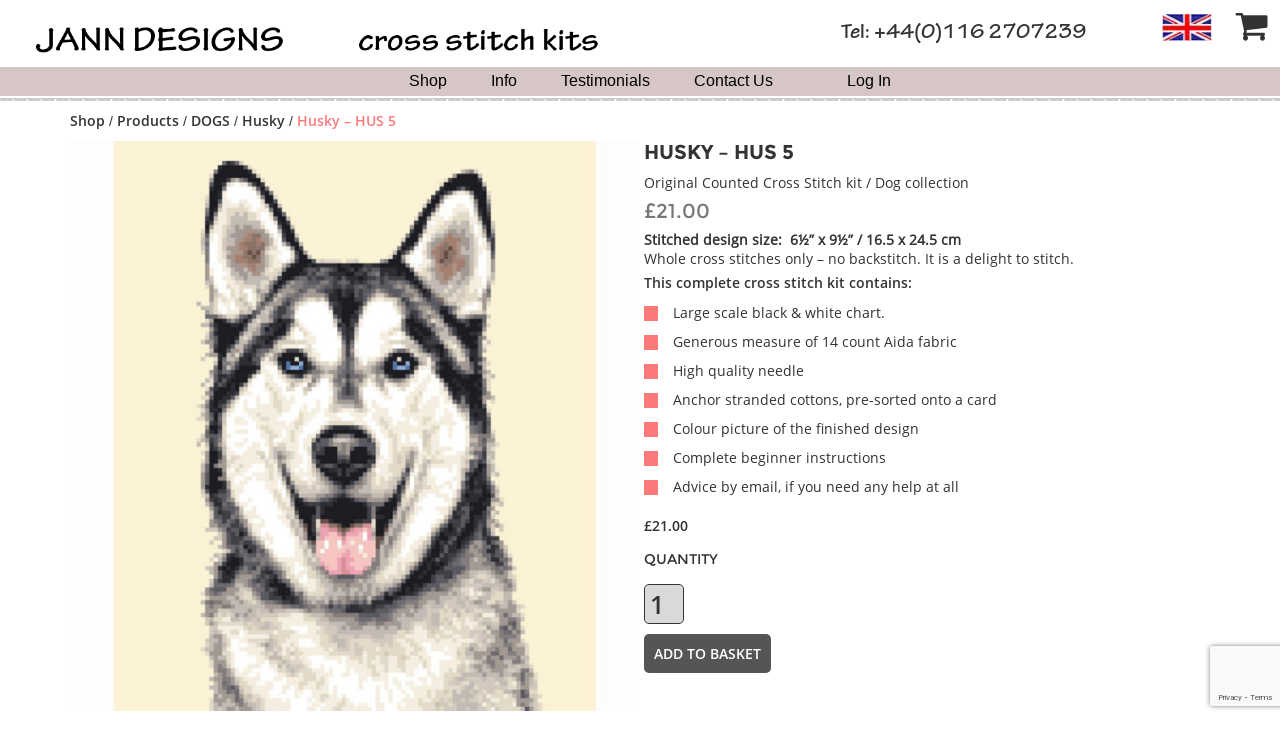

--- FILE ---
content_type: text/html; charset=UTF-8
request_url: https://janndesigns.co.uk/shop/dog/husky/husky-hus-5/
body_size: 9731
content:
<!DOCTYPE html>
<html lang="en-GB">
    <head>
		<!-- Google Tag Manager -->
<script>(function(w,d,s,l,i){w[l]=w[l]||[];w[l].push({'gtm.start':
new Date().getTime(),event:'gtm.js'});var f=d.getElementsByTagName(s)[0],
j=d.createElement(s),dl=l!='dataLayer'?'&l='+l:'';j.async=true;j.src=
'https://www.googletagmanager.com/gtm.js?id='+i+dl;f.parentNode.insertBefore(j,f);
})(window,document,'script','dataLayer','GTM-PPSDHMD');</script>
<!-- End Google Tag Manager -->
        <meta charset="UTF-8" />
        <meta name="viewport" content="width=device-width, initial-scale=1, maximum-scale=1">
        <title>Husky - HUS 5 - Jann Designs</title>
        <link rel="profile" href="http://gmpg.org/xfn/11" />
		<link rel="icon" href="https://janndesigns.co.uk/new/favicon.ico">
        <link rel="pingback" href="https://janndesigns.co.uk/xmlrpc.php" />
        <script src='https://www.google.com/recaptcha/api.js'></script>
                <meta name='robots' content='index, follow, max-image-preview:large, max-snippet:-1, max-video-preview:-1' />

	<!-- This site is optimized with the Yoast SEO plugin v23.5 - https://yoast.com/wordpress/plugins/seo/ -->
	<link rel="canonical" href="https://janndesigns.co.uk/shop/dog/husky/husky-hus-5/" />
	<meta property="og:locale" content="en_GB" />
	<meta property="og:type" content="article" />
	<meta property="og:title" content="Husky - HUS 5 - Jann Designs" />
	<meta property="og:description" content="Original Counted Cross Stitch kit / Dog collection" />
	<meta property="og:url" content="https://janndesigns.co.uk/shop/dog/husky/husky-hus-5/" />
	<meta property="og:site_name" content="Jann Designs" />
	<meta property="article:publisher" content="https://www.facebook.com/JannDesignsCrossStitch/" />
	<meta property="article:modified_time" content="2021-05-25T16:01:46+00:00" />
	<meta property="og:image" content="https://janndesigns.co.uk/wp-content/uploads/2017/05/A-SQ-HUS-5-Husky-2016.jpg" />
	<meta property="og:image:width" content="838" />
	<meta property="og:image:height" content="838" />
	<meta property="og:image:type" content="image/jpeg" />
	<meta name="twitter:card" content="summary_large_image" />
	<script type="application/ld+json" class="yoast-schema-graph">{"@context":"https://schema.org","@graph":[{"@type":"WebPage","@id":"https://janndesigns.co.uk/shop/dog/husky/husky-hus-5/","url":"https://janndesigns.co.uk/shop/dog/husky/husky-hus-5/","name":"Husky - HUS 5 - Jann Designs","isPartOf":{"@id":"https://janndesigns.co.uk/#website"},"primaryImageOfPage":{"@id":"https://janndesigns.co.uk/shop/dog/husky/husky-hus-5/#primaryimage"},"image":{"@id":"https://janndesigns.co.uk/shop/dog/husky/husky-hus-5/#primaryimage"},"thumbnailUrl":"https://janndesigns.co.uk/wp-content/uploads/2017/05/A-SQ-HUS-5-Husky-2016.jpg","datePublished":"2017-05-17T09:48:32+00:00","dateModified":"2021-05-25T16:01:46+00:00","breadcrumb":{"@id":"https://janndesigns.co.uk/shop/dog/husky/husky-hus-5/#breadcrumb"},"inLanguage":"en-GB","potentialAction":[{"@type":"ReadAction","target":["https://janndesigns.co.uk/shop/dog/husky/husky-hus-5/"]}]},{"@type":"ImageObject","inLanguage":"en-GB","@id":"https://janndesigns.co.uk/shop/dog/husky/husky-hus-5/#primaryimage","url":"https://janndesigns.co.uk/wp-content/uploads/2017/05/A-SQ-HUS-5-Husky-2016.jpg","contentUrl":"https://janndesigns.co.uk/wp-content/uploads/2017/05/A-SQ-HUS-5-Husky-2016.jpg","width":838,"height":838},{"@type":"BreadcrumbList","@id":"https://janndesigns.co.uk/shop/dog/husky/husky-hus-5/#breadcrumb","itemListElement":[{"@type":"ListItem","position":1,"name":"Home","item":"https://janndesigns.co.uk/"},{"@type":"ListItem","position":2,"name":"Shop","item":"https://janndesigns.co.uk/"},{"@type":"ListItem","position":3,"name":"Husky &#8211; HUS 5"}]},{"@type":"WebSite","@id":"https://janndesigns.co.uk/#website","url":"https://janndesigns.co.uk/","name":"Jann Designs","description":"stitch, janndesigns,","publisher":{"@id":"https://janndesigns.co.uk/#organization"},"potentialAction":[{"@type":"SearchAction","target":{"@type":"EntryPoint","urlTemplate":"https://janndesigns.co.uk/?s={search_term_string}"},"query-input":{"@type":"PropertyValueSpecification","valueRequired":true,"valueName":"search_term_string"}}],"inLanguage":"en-GB"},{"@type":"Organization","@id":"https://janndesigns.co.uk/#organization","name":"JannDesigns","url":"https://janndesigns.co.uk/","logo":{"@type":"ImageObject","inLanguage":"en-GB","@id":"https://janndesigns.co.uk/#/schema/logo/image/","url":"https://janndesigns.co.uk/wp-content/uploads/2021/06/jd_header_logop1.png","contentUrl":"https://janndesigns.co.uk/wp-content/uploads/2021/06/jd_header_logop1.png","width":390,"height":47,"caption":"JannDesigns"},"image":{"@id":"https://janndesigns.co.uk/#/schema/logo/image/"},"sameAs":["https://www.facebook.com/JannDesignsCrossStitch/"]}]}</script>
	<!-- / Yoast SEO plugin. -->


<style id='wp-emoji-styles-inline-css' type='text/css'>

	img.wp-smiley, img.emoji {
		display: inline !important;
		border: none !important;
		box-shadow: none !important;
		height: 1em !important;
		width: 1em !important;
		margin: 0 0.07em !important;
		vertical-align: -0.1em !important;
		background: none !important;
		padding: 0 !important;
	}
</style>
<link rel='stylesheet' id='wp-block-library-css' href='https://janndesigns.co.uk/wp-includes/css/dist/block-library/style.min.css?ver=6.4.7' type='text/css' media='all' />
<style id='classic-theme-styles-inline-css' type='text/css'>
/*! This file is auto-generated */
.wp-block-button__link{color:#fff;background-color:#32373c;border-radius:9999px;box-shadow:none;text-decoration:none;padding:calc(.667em + 2px) calc(1.333em + 2px);font-size:1.125em}.wp-block-file__button{background:#32373c;color:#fff;text-decoration:none}
</style>
<style id='global-styles-inline-css' type='text/css'>
body{--wp--preset--color--black: #000000;--wp--preset--color--cyan-bluish-gray: #abb8c3;--wp--preset--color--white: #ffffff;--wp--preset--color--pale-pink: #f78da7;--wp--preset--color--vivid-red: #cf2e2e;--wp--preset--color--luminous-vivid-orange: #ff6900;--wp--preset--color--luminous-vivid-amber: #fcb900;--wp--preset--color--light-green-cyan: #7bdcb5;--wp--preset--color--vivid-green-cyan: #00d084;--wp--preset--color--pale-cyan-blue: #8ed1fc;--wp--preset--color--vivid-cyan-blue: #0693e3;--wp--preset--color--vivid-purple: #9b51e0;--wp--preset--gradient--vivid-cyan-blue-to-vivid-purple: linear-gradient(135deg,rgba(6,147,227,1) 0%,rgb(155,81,224) 100%);--wp--preset--gradient--light-green-cyan-to-vivid-green-cyan: linear-gradient(135deg,rgb(122,220,180) 0%,rgb(0,208,130) 100%);--wp--preset--gradient--luminous-vivid-amber-to-luminous-vivid-orange: linear-gradient(135deg,rgba(252,185,0,1) 0%,rgba(255,105,0,1) 100%);--wp--preset--gradient--luminous-vivid-orange-to-vivid-red: linear-gradient(135deg,rgba(255,105,0,1) 0%,rgb(207,46,46) 100%);--wp--preset--gradient--very-light-gray-to-cyan-bluish-gray: linear-gradient(135deg,rgb(238,238,238) 0%,rgb(169,184,195) 100%);--wp--preset--gradient--cool-to-warm-spectrum: linear-gradient(135deg,rgb(74,234,220) 0%,rgb(151,120,209) 20%,rgb(207,42,186) 40%,rgb(238,44,130) 60%,rgb(251,105,98) 80%,rgb(254,248,76) 100%);--wp--preset--gradient--blush-light-purple: linear-gradient(135deg,rgb(255,206,236) 0%,rgb(152,150,240) 100%);--wp--preset--gradient--blush-bordeaux: linear-gradient(135deg,rgb(254,205,165) 0%,rgb(254,45,45) 50%,rgb(107,0,62) 100%);--wp--preset--gradient--luminous-dusk: linear-gradient(135deg,rgb(255,203,112) 0%,rgb(199,81,192) 50%,rgb(65,88,208) 100%);--wp--preset--gradient--pale-ocean: linear-gradient(135deg,rgb(255,245,203) 0%,rgb(182,227,212) 50%,rgb(51,167,181) 100%);--wp--preset--gradient--electric-grass: linear-gradient(135deg,rgb(202,248,128) 0%,rgb(113,206,126) 100%);--wp--preset--gradient--midnight: linear-gradient(135deg,rgb(2,3,129) 0%,rgb(40,116,252) 100%);--wp--preset--font-size--small: 13px;--wp--preset--font-size--medium: 20px;--wp--preset--font-size--large: 36px;--wp--preset--font-size--x-large: 42px;--wp--preset--font-family--inter: "Inter", sans-serif;--wp--preset--font-family--cardo: Cardo;--wp--preset--spacing--20: 0.44rem;--wp--preset--spacing--30: 0.67rem;--wp--preset--spacing--40: 1rem;--wp--preset--spacing--50: 1.5rem;--wp--preset--spacing--60: 2.25rem;--wp--preset--spacing--70: 3.38rem;--wp--preset--spacing--80: 5.06rem;--wp--preset--shadow--natural: 6px 6px 9px rgba(0, 0, 0, 0.2);--wp--preset--shadow--deep: 12px 12px 50px rgba(0, 0, 0, 0.4);--wp--preset--shadow--sharp: 6px 6px 0px rgba(0, 0, 0, 0.2);--wp--preset--shadow--outlined: 6px 6px 0px -3px rgba(255, 255, 255, 1), 6px 6px rgba(0, 0, 0, 1);--wp--preset--shadow--crisp: 6px 6px 0px rgba(0, 0, 0, 1);}:where(.is-layout-flex){gap: 0.5em;}:where(.is-layout-grid){gap: 0.5em;}body .is-layout-flow > .alignleft{float: left;margin-inline-start: 0;margin-inline-end: 2em;}body .is-layout-flow > .alignright{float: right;margin-inline-start: 2em;margin-inline-end: 0;}body .is-layout-flow > .aligncenter{margin-left: auto !important;margin-right: auto !important;}body .is-layout-constrained > .alignleft{float: left;margin-inline-start: 0;margin-inline-end: 2em;}body .is-layout-constrained > .alignright{float: right;margin-inline-start: 2em;margin-inline-end: 0;}body .is-layout-constrained > .aligncenter{margin-left: auto !important;margin-right: auto !important;}body .is-layout-constrained > :where(:not(.alignleft):not(.alignright):not(.alignfull)){max-width: var(--wp--style--global--content-size);margin-left: auto !important;margin-right: auto !important;}body .is-layout-constrained > .alignwide{max-width: var(--wp--style--global--wide-size);}body .is-layout-flex{display: flex;}body .is-layout-flex{flex-wrap: wrap;align-items: center;}body .is-layout-flex > *{margin: 0;}body .is-layout-grid{display: grid;}body .is-layout-grid > *{margin: 0;}:where(.wp-block-columns.is-layout-flex){gap: 2em;}:where(.wp-block-columns.is-layout-grid){gap: 2em;}:where(.wp-block-post-template.is-layout-flex){gap: 1.25em;}:where(.wp-block-post-template.is-layout-grid){gap: 1.25em;}.has-black-color{color: var(--wp--preset--color--black) !important;}.has-cyan-bluish-gray-color{color: var(--wp--preset--color--cyan-bluish-gray) !important;}.has-white-color{color: var(--wp--preset--color--white) !important;}.has-pale-pink-color{color: var(--wp--preset--color--pale-pink) !important;}.has-vivid-red-color{color: var(--wp--preset--color--vivid-red) !important;}.has-luminous-vivid-orange-color{color: var(--wp--preset--color--luminous-vivid-orange) !important;}.has-luminous-vivid-amber-color{color: var(--wp--preset--color--luminous-vivid-amber) !important;}.has-light-green-cyan-color{color: var(--wp--preset--color--light-green-cyan) !important;}.has-vivid-green-cyan-color{color: var(--wp--preset--color--vivid-green-cyan) !important;}.has-pale-cyan-blue-color{color: var(--wp--preset--color--pale-cyan-blue) !important;}.has-vivid-cyan-blue-color{color: var(--wp--preset--color--vivid-cyan-blue) !important;}.has-vivid-purple-color{color: var(--wp--preset--color--vivid-purple) !important;}.has-black-background-color{background-color: var(--wp--preset--color--black) !important;}.has-cyan-bluish-gray-background-color{background-color: var(--wp--preset--color--cyan-bluish-gray) !important;}.has-white-background-color{background-color: var(--wp--preset--color--white) !important;}.has-pale-pink-background-color{background-color: var(--wp--preset--color--pale-pink) !important;}.has-vivid-red-background-color{background-color: var(--wp--preset--color--vivid-red) !important;}.has-luminous-vivid-orange-background-color{background-color: var(--wp--preset--color--luminous-vivid-orange) !important;}.has-luminous-vivid-amber-background-color{background-color: var(--wp--preset--color--luminous-vivid-amber) !important;}.has-light-green-cyan-background-color{background-color: var(--wp--preset--color--light-green-cyan) !important;}.has-vivid-green-cyan-background-color{background-color: var(--wp--preset--color--vivid-green-cyan) !important;}.has-pale-cyan-blue-background-color{background-color: var(--wp--preset--color--pale-cyan-blue) !important;}.has-vivid-cyan-blue-background-color{background-color: var(--wp--preset--color--vivid-cyan-blue) !important;}.has-vivid-purple-background-color{background-color: var(--wp--preset--color--vivid-purple) !important;}.has-black-border-color{border-color: var(--wp--preset--color--black) !important;}.has-cyan-bluish-gray-border-color{border-color: var(--wp--preset--color--cyan-bluish-gray) !important;}.has-white-border-color{border-color: var(--wp--preset--color--white) !important;}.has-pale-pink-border-color{border-color: var(--wp--preset--color--pale-pink) !important;}.has-vivid-red-border-color{border-color: var(--wp--preset--color--vivid-red) !important;}.has-luminous-vivid-orange-border-color{border-color: var(--wp--preset--color--luminous-vivid-orange) !important;}.has-luminous-vivid-amber-border-color{border-color: var(--wp--preset--color--luminous-vivid-amber) !important;}.has-light-green-cyan-border-color{border-color: var(--wp--preset--color--light-green-cyan) !important;}.has-vivid-green-cyan-border-color{border-color: var(--wp--preset--color--vivid-green-cyan) !important;}.has-pale-cyan-blue-border-color{border-color: var(--wp--preset--color--pale-cyan-blue) !important;}.has-vivid-cyan-blue-border-color{border-color: var(--wp--preset--color--vivid-cyan-blue) !important;}.has-vivid-purple-border-color{border-color: var(--wp--preset--color--vivid-purple) !important;}.has-vivid-cyan-blue-to-vivid-purple-gradient-background{background: var(--wp--preset--gradient--vivid-cyan-blue-to-vivid-purple) !important;}.has-light-green-cyan-to-vivid-green-cyan-gradient-background{background: var(--wp--preset--gradient--light-green-cyan-to-vivid-green-cyan) !important;}.has-luminous-vivid-amber-to-luminous-vivid-orange-gradient-background{background: var(--wp--preset--gradient--luminous-vivid-amber-to-luminous-vivid-orange) !important;}.has-luminous-vivid-orange-to-vivid-red-gradient-background{background: var(--wp--preset--gradient--luminous-vivid-orange-to-vivid-red) !important;}.has-very-light-gray-to-cyan-bluish-gray-gradient-background{background: var(--wp--preset--gradient--very-light-gray-to-cyan-bluish-gray) !important;}.has-cool-to-warm-spectrum-gradient-background{background: var(--wp--preset--gradient--cool-to-warm-spectrum) !important;}.has-blush-light-purple-gradient-background{background: var(--wp--preset--gradient--blush-light-purple) !important;}.has-blush-bordeaux-gradient-background{background: var(--wp--preset--gradient--blush-bordeaux) !important;}.has-luminous-dusk-gradient-background{background: var(--wp--preset--gradient--luminous-dusk) !important;}.has-pale-ocean-gradient-background{background: var(--wp--preset--gradient--pale-ocean) !important;}.has-electric-grass-gradient-background{background: var(--wp--preset--gradient--electric-grass) !important;}.has-midnight-gradient-background{background: var(--wp--preset--gradient--midnight) !important;}.has-small-font-size{font-size: var(--wp--preset--font-size--small) !important;}.has-medium-font-size{font-size: var(--wp--preset--font-size--medium) !important;}.has-large-font-size{font-size: var(--wp--preset--font-size--large) !important;}.has-x-large-font-size{font-size: var(--wp--preset--font-size--x-large) !important;}
.wp-block-navigation a:where(:not(.wp-element-button)){color: inherit;}
:where(.wp-block-post-template.is-layout-flex){gap: 1.25em;}:where(.wp-block-post-template.is-layout-grid){gap: 1.25em;}
:where(.wp-block-columns.is-layout-flex){gap: 2em;}:where(.wp-block-columns.is-layout-grid){gap: 2em;}
.wp-block-pullquote{font-size: 1.5em;line-height: 1.6;}
</style>
<link rel='stylesheet' id='contact-form-7-css' href='https://janndesigns.co.uk/wp-content/plugins/contact-form-7/includes/css/styles.css?ver=5.9.8' type='text/css' media='all' />
<link rel='stylesheet' id='searchandfilter-css' href='https://janndesigns.co.uk/wp-content/plugins/search-filter/style.css?ver=1' type='text/css' media='all' />
<link rel='stylesheet' id='woocommerce-layout-css' href='https://janndesigns.co.uk/wp-content/plugins/woocommerce/assets/css/woocommerce-layout.css?ver=9.1.5' type='text/css' media='all' />
<link rel='stylesheet' id='woocommerce-smallscreen-css' href='https://janndesigns.co.uk/wp-content/plugins/woocommerce/assets/css/woocommerce-smallscreen.css?ver=9.1.5' type='text/css' media='only screen and (max-width: 768px)' />
<link rel='stylesheet' id='woocommerce-general-css' href='https://janndesigns.co.uk/wp-content/plugins/woocommerce/assets/css/woocommerce.css?ver=9.1.5' type='text/css' media='all' />
<style id='woocommerce-inline-inline-css' type='text/css'>
.woocommerce form .form-row .required { visibility: visible; }
</style>
<link rel='stylesheet' id='main-css' href='https://janndesigns.co.uk/wp-content/themes/NineDotMedia/stylesheets/css/main.css?ver=6.4.7' type='text/css' media='all' />
<link rel='stylesheet' id='wp-pagenavi-css' href='https://janndesigns.co.uk/wp-content/plugins/wp-pagenavi/pagenavi-css.css?ver=2.70' type='text/css' media='all' />
<link rel="https://api.w.org/" href="https://janndesigns.co.uk/wp-json/" /><link rel="alternate" type="application/json" href="https://janndesigns.co.uk/wp-json/wp/v2/product/942" /><link rel="alternate" type="application/json+oembed" href="https://janndesigns.co.uk/wp-json/oembed/1.0/embed?url=https%3A%2F%2Fjanndesigns.co.uk%2Fshop%2Fdog%2Fhusky%2Fhusky-hus-5%2F" />
<link rel="alternate" type="text/xml+oembed" href="https://janndesigns.co.uk/wp-json/oembed/1.0/embed?url=https%3A%2F%2Fjanndesigns.co.uk%2Fshop%2Fdog%2Fhusky%2Fhusky-hus-5%2F&#038;format=xml" />
	<noscript><style>.woocommerce-product-gallery{ opacity: 1 !important; }</style></noscript>
	<meta name="generator" content="Powered by WPBakery Page Builder - drag and drop page builder for WordPress."/>
<style id='wp-fonts-local' type='text/css'>
@font-face{font-family:Inter;font-style:normal;font-weight:300 900;font-display:fallback;src:url('https://janndesigns.co.uk/wp-content/plugins/woocommerce/assets/fonts/Inter-VariableFont_slnt,wght.woff2') format('woff2');font-stretch:normal;}
@font-face{font-family:Cardo;font-style:normal;font-weight:400;font-display:fallback;src:url('https://janndesigns.co.uk/wp-content/plugins/woocommerce/assets/fonts/cardo_normal_400.woff2') format('woff2');}
</style>
<noscript><style> .wpb_animate_when_almost_visible { opacity: 1; }</style></noscript>
        <!-- Global site tag (gtag.js) - Google Analytics -->
        <script async src="https://www.googletagmanager.com/gtag/js?id=UA-131744442-1"></script>
        <script>
            window.dataLayer = window.dataLayer || [];
            function gtag(){dataLayer.push(arguments);}
            gtag('js', new Date());

            gtag('config', 'UA-131744442-1');
        </script>

        
        <!-- favicon files -->
        <link rel="apple-touch-icon" sizes="57x57" href="/wp-content/uploads/2017/02/apple-icon-57x57.png">
        <link rel="apple-touch-icon" sizes="60x60" href="/wp-content/uploads/2017/02/apple-icon-60x60.png">
        <link rel="apple-touch-icon" sizes="72x72" href="/wp-content/uploads/2017/02/apple-icon-72x72.png">
        <link rel="apple-touch-icon" sizes="76x76" href="/wp-content/uploads/2017/02/apple-icon-76x76.png">
        <link rel="apple-touch-icon" sizes="114x114" href="/wp-content/uploads/2017/02/apple-icon-114x114.png">
        <link rel="apple-touch-icon" sizes="120x120" href="/wp-content/uploads/2017/02/apple-icon-120x120.png">
        <link rel="apple-touch-icon" sizes="144x144" href="/wp-content/uploads/2017/02/apple-icon-144x144.png">
        <link rel="apple-touch-icon" sizes="152x152" href="/wp-content/uploads/2017/02/apple-icon-152x152.png">
        <link rel="apple-touch-icon" sizes="180x180" href="/wp-content/uploads/2017/02/apple-icon-180x180.png">
        <link rel="icon" type="image/png" sizes="192x192"  href="/wp-content/uploads/2017/02/android-icon-192x192.png">
        <link rel="icon" type="image/png" sizes="32x32" href="/wp-content/uploads/2017/02/favicon-32x32.png">
        <link rel="icon" type="image/png" sizes="96x96" href="/wp-content/uploads/2017/02/favicon-96x96.png">
        <link rel="icon" type="image/png" sizes="16x16" href="/wp-content/uploads/2017/02/favicon-16x16.png">
        <link rel="manifest" href="/wp-content/uploads/2017/02/manifest.json">
        <meta name="msapplication-TileColor" content="#ffffff">
        <meta name="msapplication-TileImage" content="/wp-content/uploads/2017/02/ms-icon-144x144.png">
        <meta name="msapplication-TileImage" content="/wp-content/uploads/2017/02/ms-icon-310x310.png">
        <meta name="theme-color" content="#ffffff">
		<meta name="google-site-verification" content="qfPSTW3vvPnvrl-bG7olryhfl0LmfgYzBDwCmOBaPCI" />
    </head>


    <body class="product-template-default single single-product postid-942 theme-NineDotMedia woocommerce woocommerce-page woocommerce-no-js wpb-js-composer js-comp-ver-6.7.0 vc_responsive" >
<!-- Google Tag Manager (noscript) -->
<noscript><iframe src="https://www.googletagmanager.com/ns.html?id=GTM-PPSDHMD"
height="0" width="0" style="display:none;visibility:hidden"></iframe></noscript>
<!-- End Google Tag Manager (noscript) -->
    <div class="navigation">
      <!-- <div class="container"> -->
        <div class="navbar-header">
          <div class="photo janlogorow">
            <a href="https://janndesigns.co.uk">
              				
                     <div class="janlogocolumn">
						  <img style="width:100%" src="https://janndesigns.co.uk/wp-content/uploads/2021/06/jd_header_logop1.png" alt="Jann Designs" >
                     </div>
                      <div class="janlogocolumn">
                           <img style="width:100%;align:left" src="https://janndesigns.co.uk/wp-content/uploads/2021/06/jd_header_logop2.png" alt="Jann Designs" >
                      </div>
  
			
				
			 
                            </a>
            </div>
            <div class="navbar">
              <div class="top">
                <div class="phone">
                  <a href="tel:4401162707239">
                    <span>Tel: +44(0)116 2707239</span>
                  </a>
                </div>
                <div class="buttons">     
					<div class="flag">
                    <img src="https://janndesigns.co.uk/wp-content/uploads/2017/03/flag.jpg" alt=""/>
                  </div>
                  <div class="cart">

                    
                                          <span class="checkout">
                        <i class="fa fa-shopping-cart" aria-hidden="true"></i>
                      </span>
                    
                  </div>
                </div>
              </div> <!--- here--->
               
            </div><!--here --->
          <div class="bottom">
                <!-- <ul>
                  <li><a href="http://localhost/janndesigns/public_html/shop">Shop</a></li>
                  <li><a href="http://localhost/janndesigns/public_html/info">Info</a></li>
                  <li><a href="http://localhost/janndesigns/public_html/testimonials">Testimonials</a></li>
                  <li><a href="http://localhost/janndesigns/public_html/contact-us">Contact Us</a></li>
                  <li class="login"><a href="http://localhost/janndesigns/public_html/my-account" class="login">Log in</a></li>
                </ul> -->

                <nav class="navbar navbar-default">
                  <div class="container-custom-small">
                    <div class="navbar-header">
                      <!-- <a class="navbar-brand hvr-grow" href="https://janndesigns.co.uk"></a> -->
                      <button type="button" class="navbar-toggle collapsed" data-toggle="collapse" data-target="#bs-example-navbar-collapse-1" aria-expanded="false">
                        <!-- <span class="sr-only">Toggle navigation</span> -->
                        <i class="fa fa-bars" aria-hidden="true"></i>
                      </button>
                    </div>

                    <div class="collapse navbar-collapse " id="bs-example-navbar-collapse-1">
                      <div class="menu-loggedin-container"><ul id="menu-loggedin" class="nav navbar-nav menu-wrapper"><li id="menu-item-126" class="menu-item menu-item-type-post_type menu-item-object-page menu-item-home current_page_parent menu-item-126"><a href="https://janndesigns.co.uk/"><span class="link">Shop</span></a></li>
<li id="menu-item-127" class="menu-item menu-item-type-post_type menu-item-object-page menu-item-127"><a href="https://janndesigns.co.uk/info/"><span class="link">Info</span></a></li>
<li id="menu-item-128" class="menu-item menu-item-type-post_type menu-item-object-page menu-item-128"><a href="https://janndesigns.co.uk/testimonials-page/"><span class="link">Testimonials</span></a></li>
<li id="menu-item-129" class="menu-item menu-item-type-post_type menu-item-object-page menu-item-129"><a href="https://janndesigns.co.uk/contact-us/"><span class="link">Contact Us</span></a></li>
<li id="menu-item-130" class="menu-item menu-item-type-post_type menu-item-object-page menu-item-130"><a href="https://janndesigns.co.uk/my-account/"><span class="link">Log In</span></a></li>
</ul></div>                    </div>
                  </div>
                </nav>
              </div>
		</div>
        <!-- </div> -->
      </div>
      <div class="header-line"></div>

      <div class="container breadcrumbs-wrapper">
        <div class="breadcrumbs" typeof="BreadcrumbList" vocab="https://schema.org/">
            <span property="itemListElement" typeof="ListItem"><a property="item" typeof="WebPage" title="Go to Jann Designs." href="https://janndesigns.co.uk" class="home"><span property="name">Shop</span></a><meta property="position" content="1"></span> / <span property="itemListElement" typeof="ListItem" class="main"><a property="item" typeof="WebPage" title="Go to Products." href="https://janndesigns.co.uk/shop/" class="archive post-product-archive"><span property="name">Products</span></a><meta property="position" content="2"></span> / <span property="itemListElement" typeof="ListItem"><a property="item" typeof="WebPage" title="Go to the DOGS Product Category archives." href="https://janndesigns.co.uk/product-category/dog/" class="taxonomy product_cat"><span property="name">DOGS</span></a><meta property="position" content="3"></span> / <span property="itemListElement" typeof="ListItem"><a property="item" typeof="WebPage" title="Go to the Husky Product Category archives." href="https://janndesigns.co.uk/product-category/dog/husky/" class="taxonomy product_cat"><span property="name">Husky</span></a><meta property="position" content="4"></span> / <span property="itemListElement" typeof="ListItem" class="main"><span property="name">Husky &#8211; HUS 5</span><meta property="position" content="5"></span>        </div>
      </div>

	
	<div class="container woocommerce-singleproduct-wrapper">
		
			<!-- backup -->
			
<div class="woocommerce-notices-wrapper"></div>
<div itemscope itemtype="http://schema.org/Product" id="product-942" class="post-942 product type-product status-publish has-post-thumbnail product_cat-dog product_cat-husky first instock shipping-taxable purchasable product-type-simple">

	
	<div class="product-single-wrapper">
		<div class="image">
			<div class="woocommerce-product-gallery woocommerce-product-gallery--with-images woocommerce-product-gallery--columns-4 images" data-columns="4" style="opacity: 0; transition: opacity .25s ease-in-out;">
	<div class="woocommerce-product-gallery__wrapper">
		<div data-thumb="https://janndesigns.co.uk/wp-content/uploads/2017/05/A-SQ-HUS-5-Husky-2016-100x100.jpg" data-thumb-alt="" class="woocommerce-product-gallery__image"><a href="https://janndesigns.co.uk/wp-content/uploads/2017/05/A-SQ-HUS-5-Husky-2016.jpg"><img width="600" height="600" src="https://janndesigns.co.uk/wp-content/uploads/2017/05/A-SQ-HUS-5-Husky-2016-600x600.jpg" class="wp-post-image" alt="" title="A SQ HUS 5 Husky 2016" data-caption="" data-src="https://janndesigns.co.uk/wp-content/uploads/2017/05/A-SQ-HUS-5-Husky-2016.jpg" data-large_image="https://janndesigns.co.uk/wp-content/uploads/2017/05/A-SQ-HUS-5-Husky-2016.jpg" data-large_image_width="838" data-large_image_height="838" decoding="async" fetchpriority="high" srcset="https://janndesigns.co.uk/wp-content/uploads/2017/05/A-SQ-HUS-5-Husky-2016-600x600.jpg 600w, https://janndesigns.co.uk/wp-content/uploads/2017/05/A-SQ-HUS-5-Husky-2016-300x300.jpg 300w, https://janndesigns.co.uk/wp-content/uploads/2017/05/A-SQ-HUS-5-Husky-2016-100x100.jpg 100w, https://janndesigns.co.uk/wp-content/uploads/2017/05/A-SQ-HUS-5-Husky-2016-150x150.jpg 150w, https://janndesigns.co.uk/wp-content/uploads/2017/05/A-SQ-HUS-5-Husky-2016-768x768.jpg 768w, https://janndesigns.co.uk/wp-content/uploads/2017/05/A-SQ-HUS-5-Husky-2016.jpg 838w" sizes="(max-width: 600px) 100vw, 600px" /></a></div>	</div>
</div>
		</div>
		<div class="rightside">
			
			 <div class="inner">
			 	<div class="title">

					<div class="content">
						<h1 class="product_title entry-title">Husky &#8211; HUS 5</h1>					</div>
			 	</div>

				<div class="excerpt">

					<div class="content">
						<div class="woocommerce-product-details__short-description">
	<p>Original Counted Cross Stitch kit / Dog collection</p>
</div>
					</div>
				</div>

				<div class="price">

					<div class="content">
						<p class="price"><span class="woocommerce-Price-amount amount"><bdi><span class="woocommerce-Price-currencySymbol">&pound;</span>21.00</bdi></span></p>
					</div>
				</div>

				<div class="dimensions">
					
					<div class="content">
											</div>
				</div>

				<div class="small-description">

					<div class="content">
						<p><strong>Stitched design size:  6½&#8221; x 9½&#8221; / 16.5 x 24.5 cm<br />
</strong></p>
<p>Whole cross stitches only – no backstitch. It is a delight to stitch.</p>
					</div>
				</div>

				<div class="description">

					<div class="title">
						<span>This complete cross stitch kit contains:</span>
					</div>

					<div class="content">
						<ul>
<li>Large scale black &amp; white chart.</li>
<li>Generous measure of 14 count Aida fabric</li>
<li>High quality needle</li>
<li>Anchor stranded cottons, pre-sorted onto a card</li>
<li>Colour picture of the finished design</li>
<li>Complete beginner instructions</li>
<li>Advice by email, if you need any help at all</li>
</ul>
					</div>
				</div>

				<div class="second-price">

					<div class="content">
						<p class="price"><span class="woocommerce-Price-amount amount"><bdi><span class="woocommerce-Price-currencySymbol">&pound;</span>21.00</bdi></span></p>
					</div>
				</div>

				<div class="cart">

					<div class="content">
						


	
	<form class="cart" method="post" enctype='multipart/form-data'>
	 	
		<div class="title">
			<span>Quantity</span>
		</div>

	 	<div class="quantity">
		<label class="screen-reader-text" for="quantity_697aa93491335">Husky - HUS 5 quantity</label>
	<input
		type="number"
				id="quantity_697aa93491335"
		class="input-text qty text"
		name="quantity"
		value="1"
		aria-label="Product quantity"
		size="4"
		min="1"
		max=""
					step="1"
			placeholder=""
			inputmode="numeric"
			autocomplete="off"
			/>
	</div>

	 	<input type="hidden" name="add-to-cart" value="942" />

	 	<button type="submit" class="single_add_to_cart_button button alt">Add to basket</button>

			</form>

	
					</div>
				</div>

			 </div>

						</div>

		<div class="bottom">
			<div class="payment">
				<div class="title">
					<span>Payment</span>
				</div>

				<div class="content">
					<span><p>Shopping with us is easy. We accept online payments by Paypal, £ cheque or £ postal order, and credit/debit card by phone – just ring 0116 2707239.</p>
</span>
				</div>
			</div>

			<div class="delivery">
				<div class="title">
					<span>Delivery</span>
				</div>

				<div class="content">
					<span><p>Usually dispatched within 48 hours © Jann Designs cross stitch charts &amp; kits</p>
</span>
				</div>
			</div>
		</div>
	</div>

	<div class="summary entry-summary">

		
	</div><!-- .summary -->



	<meta itemprop="url" content="https://janndesigns.co.uk/shop/dog/husky/husky-hus-5/" />

</div><!-- #product-942 -->


			
						

			




			</div>



	</main></div>
	
	<script type='text/javascript'>
		(function () {
			var c = document.body.className;
			c = c.replace(/woocommerce-no-js/, 'woocommerce-js');
			document.body.className = c;
		})();
	</script>
	<link rel='stylesheet' id='wc-blocks-style-css' href='https://janndesigns.co.uk/wp-content/plugins/woocommerce/assets/client/blocks/wc-blocks.css?ver=wc-9.1.5' type='text/css' media='all' />
<script type="text/javascript" src="https://janndesigns.co.uk/wp-includes/js/comment-reply.min.js?ver=6.4.7" id="comment-reply-js" async="async" data-wp-strategy="async"></script>
<script type="text/javascript" src="https://janndesigns.co.uk/wp-includes/js/dist/vendor/wp-polyfill-inert.min.js?ver=3.1.2" id="wp-polyfill-inert-js"></script>
<script type="text/javascript" src="https://janndesigns.co.uk/wp-includes/js/dist/vendor/regenerator-runtime.min.js?ver=0.14.0" id="regenerator-runtime-js"></script>
<script type="text/javascript" src="https://janndesigns.co.uk/wp-includes/js/dist/vendor/wp-polyfill.min.js?ver=3.15.0" id="wp-polyfill-js"></script>
<script type="text/javascript" src="https://janndesigns.co.uk/wp-includes/js/dist/hooks.min.js?ver=c6aec9a8d4e5a5d543a1" id="wp-hooks-js"></script>
<script type="text/javascript" src="https://janndesigns.co.uk/wp-includes/js/dist/i18n.min.js?ver=7701b0c3857f914212ef" id="wp-i18n-js"></script>
<script type="text/javascript" id="wp-i18n-js-after">
/* <![CDATA[ */
wp.i18n.setLocaleData( { 'text direction\u0004ltr': [ 'ltr' ] } );
/* ]]> */
</script>
<script type="text/javascript" src="https://janndesigns.co.uk/wp-content/plugins/contact-form-7/includes/swv/js/index.js?ver=5.9.8" id="swv-js"></script>
<script type="text/javascript" id="contact-form-7-js-extra">
/* <![CDATA[ */
var wpcf7 = {"api":{"root":"https:\/\/janndesigns.co.uk\/wp-json\/","namespace":"contact-form-7\/v1"}};
/* ]]> */
</script>
<script type="text/javascript" src="https://janndesigns.co.uk/wp-content/plugins/contact-form-7/includes/js/index.js?ver=5.9.8" id="contact-form-7-js"></script>
<script type="text/javascript" src="https://janndesigns.co.uk/wp-includes/js/jquery/jquery.min.js?ver=3.7.1" id="jquery-core-js"></script>
<script type="text/javascript" src="https://janndesigns.co.uk/wp-includes/js/jquery/jquery-migrate.min.js?ver=3.4.1" id="jquery-migrate-js"></script>
<script type="text/javascript" src="https://janndesigns.co.uk/wp-content/plugins/woocommerce/assets/js/jquery-blockui/jquery.blockUI.min.js?ver=2.7.0-wc.9.1.5" id="jquery-blockui-js" data-wp-strategy="defer"></script>
<script type="text/javascript" id="wc-add-to-cart-js-extra">
/* <![CDATA[ */
var wc_add_to_cart_params = {"ajax_url":"\/wp-admin\/admin-ajax.php","wc_ajax_url":"\/?wc-ajax=%%endpoint%%","i18n_view_cart":"View basket","cart_url":"https:\/\/janndesigns.co.uk\/basket\/","is_cart":"","cart_redirect_after_add":"no"};
/* ]]> */
</script>
<script type="text/javascript" src="https://janndesigns.co.uk/wp-content/plugins/woocommerce/assets/js/frontend/add-to-cart.min.js?ver=9.1.5" id="wc-add-to-cart-js" data-wp-strategy="defer"></script>
<script type="text/javascript" id="wc-single-product-js-extra">
/* <![CDATA[ */
var wc_single_product_params = {"i18n_required_rating_text":"Please select a rating","review_rating_required":"yes","flexslider":{"rtl":false,"animation":"slide","smoothHeight":true,"directionNav":false,"controlNav":"thumbnails","slideshow":false,"animationSpeed":500,"animationLoop":false,"allowOneSlide":false},"zoom_enabled":"","zoom_options":[],"photoswipe_enabled":"","photoswipe_options":{"shareEl":false,"closeOnScroll":false,"history":false,"hideAnimationDuration":0,"showAnimationDuration":0},"flexslider_enabled":""};
/* ]]> */
</script>
<script type="text/javascript" src="https://janndesigns.co.uk/wp-content/plugins/woocommerce/assets/js/frontend/single-product.min.js?ver=9.1.5" id="wc-single-product-js" defer="defer" data-wp-strategy="defer"></script>
<script type="text/javascript" src="https://janndesigns.co.uk/wp-content/plugins/woocommerce/assets/js/js-cookie/js.cookie.min.js?ver=2.1.4-wc.9.1.5" id="js-cookie-js" defer="defer" data-wp-strategy="defer"></script>
<script type="text/javascript" id="woocommerce-js-extra">
/* <![CDATA[ */
var woocommerce_params = {"ajax_url":"\/wp-admin\/admin-ajax.php","wc_ajax_url":"\/?wc-ajax=%%endpoint%%"};
/* ]]> */
</script>
<script type="text/javascript" src="https://janndesigns.co.uk/wp-content/plugins/woocommerce/assets/js/frontend/woocommerce.min.js?ver=9.1.5" id="woocommerce-js" defer="defer" data-wp-strategy="defer"></script>
<script type="text/javascript" src="https://janndesigns.co.uk/wp-content/plugins/woocommerce/assets/js/sourcebuster/sourcebuster.min.js?ver=9.1.5" id="sourcebuster-js-js"></script>
<script type="text/javascript" id="wc-order-attribution-js-extra">
/* <![CDATA[ */
var wc_order_attribution = {"params":{"lifetime":1.0000000000000000818030539140313095458623138256371021270751953125e-5,"session":30,"base64":false,"ajaxurl":"https:\/\/janndesigns.co.uk\/wp-admin\/admin-ajax.php","prefix":"wc_order_attribution_","allowTracking":true},"fields":{"source_type":"current.typ","referrer":"current_add.rf","utm_campaign":"current.cmp","utm_source":"current.src","utm_medium":"current.mdm","utm_content":"current.cnt","utm_id":"current.id","utm_term":"current.trm","utm_source_platform":"current.plt","utm_creative_format":"current.fmt","utm_marketing_tactic":"current.tct","session_entry":"current_add.ep","session_start_time":"current_add.fd","session_pages":"session.pgs","session_count":"udata.vst","user_agent":"udata.uag"}};
/* ]]> */
</script>
<script type="text/javascript" src="https://janndesigns.co.uk/wp-content/plugins/woocommerce/assets/js/frontend/order-attribution.min.js?ver=9.1.5" id="wc-order-attribution-js"></script>
<script type="text/javascript" src="https://janndesigns.co.uk/wp-content/plugins/js_composer/assets/js/vendors/woocommerce-add-to-cart.js?ver=6.7.0" id="vc_woocommerce-add-to-cart-js-js"></script>
<script type="text/javascript" src="https://janndesigns.co.uk/wp-content/themes/NineDotMedia/stylesheets/js/bootstrap.js?ver=1.0.0" id="bootstrap-js"></script>
<script type="text/javascript" src="https://janndesigns.co.uk/wp-content/themes/NineDotMedia/stylesheets/js/bootstrap.min.js?ver=1.0.0" id="bootstrap-min-js"></script>
<script type="text/javascript" src="https://janndesigns.co.uk/wp-content/themes/NineDotMedia/stylesheets/js/slick.min.js?ver=1.0.0" id="slickjsmin-js"></script>
<script type="text/javascript" src="https://janndesigns.co.uk/wp-content/themes/NineDotMedia/stylesheets/js/ninedotmedia.js?ver=1.0.0" id="ethereal-js"></script>
<script type="text/javascript" src="https://www.google.com/recaptcha/api.js?render=6LfEDcwaAAAAAHu6RVkYrBc0Gz_y14bZxA3LzsDK&amp;ver=3.0" id="google-recaptcha-js"></script>
<script type="text/javascript" id="wpcf7-recaptcha-js-extra">
/* <![CDATA[ */
var wpcf7_recaptcha = {"sitekey":"6LfEDcwaAAAAAHu6RVkYrBc0Gz_y14bZxA3LzsDK","actions":{"homepage":"homepage","contactform":"contactform"}};
/* ]]> */
</script>
<script type="text/javascript" src="https://janndesigns.co.uk/wp-content/plugins/contact-form-7/modules/recaptcha/index.js?ver=5.9.8" id="wpcf7-recaptcha-js"></script>

<div class="footer-line"></div>

<div class="footer-container">
    <div class="inner">
        <div class="container">
          <div class="row footer-top">

            <div class="col-xs-12 col-sm-3 col-md-3">
              <div class="link">
    <!--             <img src="https://janndesigns.co.uk/wp-content/themes/NineDotMedia/stylesheets/img/footer-logo.png" alt=""/>-->
<!--                  old url /wp-content/uploads/2017/03/footer_left.jpg-->
              </div>
            </div>

            <div class="col-xs-12 col-sm-3 col-md-3">
              <div class="link">
                <div class="inner">
                  <div class="title">
                    <h3>Information</h3>
                  </div>
                  <div class="content">
                    <span>
                      <ul>
                        <li><a href="https://janndesigns.co.uk/whats-in-a-kit">What&#8217;s in a kit?</a></li>
                        <li><a href="https://janndesigns.co.uk/whats-in-a-kit#delivery">Delivery Information</a></li>
                        <li><a href="https://janndesigns.co.uk/privacy-policy">Privacy Policy</a></li>
                        <li><a href="https://janndesigns.co.uk/whats-in-a-kit#returns">Return Policy</a></li>
                        <li><a href="https://janndesigns.co.uk/frequently-asked-questions/">Frequently Asked Questions</a></li>
                        <li><a href="https://janndesigns.co.uk/about-us">About Us</a></li>
                        <li><a href="https://janndesigns.co.uk/cookie-policy">Cookie Policy</a></li>
                      </ul>
                    </span>
                  </div>
                </div>
              </div>
            </div>

            <div class="col-xs-12 col-sm-3 col-md-3">
              <div class="link">
                <div class="inner">
                  <div class="title">
                    <h3>My Account</h3>
                  </div>
                  <div class="content">
                    <span>
                      <ul>
                        <li><a href="https://janndesigns.co.uk/basket">Shopping Basket</a></li>
                        <li><a href="https://janndesigns.co.uk/my-account/orders/">Order History</a></li>
                        <li><a href="https://janndesigns.co.uk/my-account/edit-account/">My Account Details</a></li>
                                                    <li><a href="https://janndesigns.co.uk/my-account/">Register with us</a></li>
                        
                      </ul>
                    </span>
                  </div>
                </div>
              </div>
            </div>


            
                        <!-- Standard while loop for showing Wordpress posts -->
            
            
            
            <div class="col-xs-12 col-sm-3 col-md-3">
              <!-- <div class="link">
                <div class="inner">
                  <div class="title">
                    <h3></h3>
                  </div>
                  <div class="content">
                    <span></span>
                  </div>

                </div>
              </div> -->

              <div class="link">
                <div class="inner">
                  <div class="title">
                    <h3>Contact Us</h3>
                  </div>
                  <div class="content">
                    <span>
                      <ul>
                        <li><a href="tel:01162707239">Tel: 0116 2707239</a></li>
                        <li><a href="mailto:info@janndesigns.co.uk">info@janndesigns.co.uk</a></li>
                      </ul>
                    </span>
                  </div>
                </div>
              </div>

              

--- FILE ---
content_type: text/html; charset=utf-8
request_url: https://www.google.com/recaptcha/api2/anchor?ar=1&k=6LfEDcwaAAAAAHu6RVkYrBc0Gz_y14bZxA3LzsDK&co=aHR0cHM6Ly9qYW5uZGVzaWducy5jby51azo0NDM.&hl=en&v=N67nZn4AqZkNcbeMu4prBgzg&size=invisible&anchor-ms=20000&execute-ms=30000&cb=umgyhfw03s9x
body_size: 48840
content:
<!DOCTYPE HTML><html dir="ltr" lang="en"><head><meta http-equiv="Content-Type" content="text/html; charset=UTF-8">
<meta http-equiv="X-UA-Compatible" content="IE=edge">
<title>reCAPTCHA</title>
<style type="text/css">
/* cyrillic-ext */
@font-face {
  font-family: 'Roboto';
  font-style: normal;
  font-weight: 400;
  font-stretch: 100%;
  src: url(//fonts.gstatic.com/s/roboto/v48/KFO7CnqEu92Fr1ME7kSn66aGLdTylUAMa3GUBHMdazTgWw.woff2) format('woff2');
  unicode-range: U+0460-052F, U+1C80-1C8A, U+20B4, U+2DE0-2DFF, U+A640-A69F, U+FE2E-FE2F;
}
/* cyrillic */
@font-face {
  font-family: 'Roboto';
  font-style: normal;
  font-weight: 400;
  font-stretch: 100%;
  src: url(//fonts.gstatic.com/s/roboto/v48/KFO7CnqEu92Fr1ME7kSn66aGLdTylUAMa3iUBHMdazTgWw.woff2) format('woff2');
  unicode-range: U+0301, U+0400-045F, U+0490-0491, U+04B0-04B1, U+2116;
}
/* greek-ext */
@font-face {
  font-family: 'Roboto';
  font-style: normal;
  font-weight: 400;
  font-stretch: 100%;
  src: url(//fonts.gstatic.com/s/roboto/v48/KFO7CnqEu92Fr1ME7kSn66aGLdTylUAMa3CUBHMdazTgWw.woff2) format('woff2');
  unicode-range: U+1F00-1FFF;
}
/* greek */
@font-face {
  font-family: 'Roboto';
  font-style: normal;
  font-weight: 400;
  font-stretch: 100%;
  src: url(//fonts.gstatic.com/s/roboto/v48/KFO7CnqEu92Fr1ME7kSn66aGLdTylUAMa3-UBHMdazTgWw.woff2) format('woff2');
  unicode-range: U+0370-0377, U+037A-037F, U+0384-038A, U+038C, U+038E-03A1, U+03A3-03FF;
}
/* math */
@font-face {
  font-family: 'Roboto';
  font-style: normal;
  font-weight: 400;
  font-stretch: 100%;
  src: url(//fonts.gstatic.com/s/roboto/v48/KFO7CnqEu92Fr1ME7kSn66aGLdTylUAMawCUBHMdazTgWw.woff2) format('woff2');
  unicode-range: U+0302-0303, U+0305, U+0307-0308, U+0310, U+0312, U+0315, U+031A, U+0326-0327, U+032C, U+032F-0330, U+0332-0333, U+0338, U+033A, U+0346, U+034D, U+0391-03A1, U+03A3-03A9, U+03B1-03C9, U+03D1, U+03D5-03D6, U+03F0-03F1, U+03F4-03F5, U+2016-2017, U+2034-2038, U+203C, U+2040, U+2043, U+2047, U+2050, U+2057, U+205F, U+2070-2071, U+2074-208E, U+2090-209C, U+20D0-20DC, U+20E1, U+20E5-20EF, U+2100-2112, U+2114-2115, U+2117-2121, U+2123-214F, U+2190, U+2192, U+2194-21AE, U+21B0-21E5, U+21F1-21F2, U+21F4-2211, U+2213-2214, U+2216-22FF, U+2308-230B, U+2310, U+2319, U+231C-2321, U+2336-237A, U+237C, U+2395, U+239B-23B7, U+23D0, U+23DC-23E1, U+2474-2475, U+25AF, U+25B3, U+25B7, U+25BD, U+25C1, U+25CA, U+25CC, U+25FB, U+266D-266F, U+27C0-27FF, U+2900-2AFF, U+2B0E-2B11, U+2B30-2B4C, U+2BFE, U+3030, U+FF5B, U+FF5D, U+1D400-1D7FF, U+1EE00-1EEFF;
}
/* symbols */
@font-face {
  font-family: 'Roboto';
  font-style: normal;
  font-weight: 400;
  font-stretch: 100%;
  src: url(//fonts.gstatic.com/s/roboto/v48/KFO7CnqEu92Fr1ME7kSn66aGLdTylUAMaxKUBHMdazTgWw.woff2) format('woff2');
  unicode-range: U+0001-000C, U+000E-001F, U+007F-009F, U+20DD-20E0, U+20E2-20E4, U+2150-218F, U+2190, U+2192, U+2194-2199, U+21AF, U+21E6-21F0, U+21F3, U+2218-2219, U+2299, U+22C4-22C6, U+2300-243F, U+2440-244A, U+2460-24FF, U+25A0-27BF, U+2800-28FF, U+2921-2922, U+2981, U+29BF, U+29EB, U+2B00-2BFF, U+4DC0-4DFF, U+FFF9-FFFB, U+10140-1018E, U+10190-1019C, U+101A0, U+101D0-101FD, U+102E0-102FB, U+10E60-10E7E, U+1D2C0-1D2D3, U+1D2E0-1D37F, U+1F000-1F0FF, U+1F100-1F1AD, U+1F1E6-1F1FF, U+1F30D-1F30F, U+1F315, U+1F31C, U+1F31E, U+1F320-1F32C, U+1F336, U+1F378, U+1F37D, U+1F382, U+1F393-1F39F, U+1F3A7-1F3A8, U+1F3AC-1F3AF, U+1F3C2, U+1F3C4-1F3C6, U+1F3CA-1F3CE, U+1F3D4-1F3E0, U+1F3ED, U+1F3F1-1F3F3, U+1F3F5-1F3F7, U+1F408, U+1F415, U+1F41F, U+1F426, U+1F43F, U+1F441-1F442, U+1F444, U+1F446-1F449, U+1F44C-1F44E, U+1F453, U+1F46A, U+1F47D, U+1F4A3, U+1F4B0, U+1F4B3, U+1F4B9, U+1F4BB, U+1F4BF, U+1F4C8-1F4CB, U+1F4D6, U+1F4DA, U+1F4DF, U+1F4E3-1F4E6, U+1F4EA-1F4ED, U+1F4F7, U+1F4F9-1F4FB, U+1F4FD-1F4FE, U+1F503, U+1F507-1F50B, U+1F50D, U+1F512-1F513, U+1F53E-1F54A, U+1F54F-1F5FA, U+1F610, U+1F650-1F67F, U+1F687, U+1F68D, U+1F691, U+1F694, U+1F698, U+1F6AD, U+1F6B2, U+1F6B9-1F6BA, U+1F6BC, U+1F6C6-1F6CF, U+1F6D3-1F6D7, U+1F6E0-1F6EA, U+1F6F0-1F6F3, U+1F6F7-1F6FC, U+1F700-1F7FF, U+1F800-1F80B, U+1F810-1F847, U+1F850-1F859, U+1F860-1F887, U+1F890-1F8AD, U+1F8B0-1F8BB, U+1F8C0-1F8C1, U+1F900-1F90B, U+1F93B, U+1F946, U+1F984, U+1F996, U+1F9E9, U+1FA00-1FA6F, U+1FA70-1FA7C, U+1FA80-1FA89, U+1FA8F-1FAC6, U+1FACE-1FADC, U+1FADF-1FAE9, U+1FAF0-1FAF8, U+1FB00-1FBFF;
}
/* vietnamese */
@font-face {
  font-family: 'Roboto';
  font-style: normal;
  font-weight: 400;
  font-stretch: 100%;
  src: url(//fonts.gstatic.com/s/roboto/v48/KFO7CnqEu92Fr1ME7kSn66aGLdTylUAMa3OUBHMdazTgWw.woff2) format('woff2');
  unicode-range: U+0102-0103, U+0110-0111, U+0128-0129, U+0168-0169, U+01A0-01A1, U+01AF-01B0, U+0300-0301, U+0303-0304, U+0308-0309, U+0323, U+0329, U+1EA0-1EF9, U+20AB;
}
/* latin-ext */
@font-face {
  font-family: 'Roboto';
  font-style: normal;
  font-weight: 400;
  font-stretch: 100%;
  src: url(//fonts.gstatic.com/s/roboto/v48/KFO7CnqEu92Fr1ME7kSn66aGLdTylUAMa3KUBHMdazTgWw.woff2) format('woff2');
  unicode-range: U+0100-02BA, U+02BD-02C5, U+02C7-02CC, U+02CE-02D7, U+02DD-02FF, U+0304, U+0308, U+0329, U+1D00-1DBF, U+1E00-1E9F, U+1EF2-1EFF, U+2020, U+20A0-20AB, U+20AD-20C0, U+2113, U+2C60-2C7F, U+A720-A7FF;
}
/* latin */
@font-face {
  font-family: 'Roboto';
  font-style: normal;
  font-weight: 400;
  font-stretch: 100%;
  src: url(//fonts.gstatic.com/s/roboto/v48/KFO7CnqEu92Fr1ME7kSn66aGLdTylUAMa3yUBHMdazQ.woff2) format('woff2');
  unicode-range: U+0000-00FF, U+0131, U+0152-0153, U+02BB-02BC, U+02C6, U+02DA, U+02DC, U+0304, U+0308, U+0329, U+2000-206F, U+20AC, U+2122, U+2191, U+2193, U+2212, U+2215, U+FEFF, U+FFFD;
}
/* cyrillic-ext */
@font-face {
  font-family: 'Roboto';
  font-style: normal;
  font-weight: 500;
  font-stretch: 100%;
  src: url(//fonts.gstatic.com/s/roboto/v48/KFO7CnqEu92Fr1ME7kSn66aGLdTylUAMa3GUBHMdazTgWw.woff2) format('woff2');
  unicode-range: U+0460-052F, U+1C80-1C8A, U+20B4, U+2DE0-2DFF, U+A640-A69F, U+FE2E-FE2F;
}
/* cyrillic */
@font-face {
  font-family: 'Roboto';
  font-style: normal;
  font-weight: 500;
  font-stretch: 100%;
  src: url(//fonts.gstatic.com/s/roboto/v48/KFO7CnqEu92Fr1ME7kSn66aGLdTylUAMa3iUBHMdazTgWw.woff2) format('woff2');
  unicode-range: U+0301, U+0400-045F, U+0490-0491, U+04B0-04B1, U+2116;
}
/* greek-ext */
@font-face {
  font-family: 'Roboto';
  font-style: normal;
  font-weight: 500;
  font-stretch: 100%;
  src: url(//fonts.gstatic.com/s/roboto/v48/KFO7CnqEu92Fr1ME7kSn66aGLdTylUAMa3CUBHMdazTgWw.woff2) format('woff2');
  unicode-range: U+1F00-1FFF;
}
/* greek */
@font-face {
  font-family: 'Roboto';
  font-style: normal;
  font-weight: 500;
  font-stretch: 100%;
  src: url(//fonts.gstatic.com/s/roboto/v48/KFO7CnqEu92Fr1ME7kSn66aGLdTylUAMa3-UBHMdazTgWw.woff2) format('woff2');
  unicode-range: U+0370-0377, U+037A-037F, U+0384-038A, U+038C, U+038E-03A1, U+03A3-03FF;
}
/* math */
@font-face {
  font-family: 'Roboto';
  font-style: normal;
  font-weight: 500;
  font-stretch: 100%;
  src: url(//fonts.gstatic.com/s/roboto/v48/KFO7CnqEu92Fr1ME7kSn66aGLdTylUAMawCUBHMdazTgWw.woff2) format('woff2');
  unicode-range: U+0302-0303, U+0305, U+0307-0308, U+0310, U+0312, U+0315, U+031A, U+0326-0327, U+032C, U+032F-0330, U+0332-0333, U+0338, U+033A, U+0346, U+034D, U+0391-03A1, U+03A3-03A9, U+03B1-03C9, U+03D1, U+03D5-03D6, U+03F0-03F1, U+03F4-03F5, U+2016-2017, U+2034-2038, U+203C, U+2040, U+2043, U+2047, U+2050, U+2057, U+205F, U+2070-2071, U+2074-208E, U+2090-209C, U+20D0-20DC, U+20E1, U+20E5-20EF, U+2100-2112, U+2114-2115, U+2117-2121, U+2123-214F, U+2190, U+2192, U+2194-21AE, U+21B0-21E5, U+21F1-21F2, U+21F4-2211, U+2213-2214, U+2216-22FF, U+2308-230B, U+2310, U+2319, U+231C-2321, U+2336-237A, U+237C, U+2395, U+239B-23B7, U+23D0, U+23DC-23E1, U+2474-2475, U+25AF, U+25B3, U+25B7, U+25BD, U+25C1, U+25CA, U+25CC, U+25FB, U+266D-266F, U+27C0-27FF, U+2900-2AFF, U+2B0E-2B11, U+2B30-2B4C, U+2BFE, U+3030, U+FF5B, U+FF5D, U+1D400-1D7FF, U+1EE00-1EEFF;
}
/* symbols */
@font-face {
  font-family: 'Roboto';
  font-style: normal;
  font-weight: 500;
  font-stretch: 100%;
  src: url(//fonts.gstatic.com/s/roboto/v48/KFO7CnqEu92Fr1ME7kSn66aGLdTylUAMaxKUBHMdazTgWw.woff2) format('woff2');
  unicode-range: U+0001-000C, U+000E-001F, U+007F-009F, U+20DD-20E0, U+20E2-20E4, U+2150-218F, U+2190, U+2192, U+2194-2199, U+21AF, U+21E6-21F0, U+21F3, U+2218-2219, U+2299, U+22C4-22C6, U+2300-243F, U+2440-244A, U+2460-24FF, U+25A0-27BF, U+2800-28FF, U+2921-2922, U+2981, U+29BF, U+29EB, U+2B00-2BFF, U+4DC0-4DFF, U+FFF9-FFFB, U+10140-1018E, U+10190-1019C, U+101A0, U+101D0-101FD, U+102E0-102FB, U+10E60-10E7E, U+1D2C0-1D2D3, U+1D2E0-1D37F, U+1F000-1F0FF, U+1F100-1F1AD, U+1F1E6-1F1FF, U+1F30D-1F30F, U+1F315, U+1F31C, U+1F31E, U+1F320-1F32C, U+1F336, U+1F378, U+1F37D, U+1F382, U+1F393-1F39F, U+1F3A7-1F3A8, U+1F3AC-1F3AF, U+1F3C2, U+1F3C4-1F3C6, U+1F3CA-1F3CE, U+1F3D4-1F3E0, U+1F3ED, U+1F3F1-1F3F3, U+1F3F5-1F3F7, U+1F408, U+1F415, U+1F41F, U+1F426, U+1F43F, U+1F441-1F442, U+1F444, U+1F446-1F449, U+1F44C-1F44E, U+1F453, U+1F46A, U+1F47D, U+1F4A3, U+1F4B0, U+1F4B3, U+1F4B9, U+1F4BB, U+1F4BF, U+1F4C8-1F4CB, U+1F4D6, U+1F4DA, U+1F4DF, U+1F4E3-1F4E6, U+1F4EA-1F4ED, U+1F4F7, U+1F4F9-1F4FB, U+1F4FD-1F4FE, U+1F503, U+1F507-1F50B, U+1F50D, U+1F512-1F513, U+1F53E-1F54A, U+1F54F-1F5FA, U+1F610, U+1F650-1F67F, U+1F687, U+1F68D, U+1F691, U+1F694, U+1F698, U+1F6AD, U+1F6B2, U+1F6B9-1F6BA, U+1F6BC, U+1F6C6-1F6CF, U+1F6D3-1F6D7, U+1F6E0-1F6EA, U+1F6F0-1F6F3, U+1F6F7-1F6FC, U+1F700-1F7FF, U+1F800-1F80B, U+1F810-1F847, U+1F850-1F859, U+1F860-1F887, U+1F890-1F8AD, U+1F8B0-1F8BB, U+1F8C0-1F8C1, U+1F900-1F90B, U+1F93B, U+1F946, U+1F984, U+1F996, U+1F9E9, U+1FA00-1FA6F, U+1FA70-1FA7C, U+1FA80-1FA89, U+1FA8F-1FAC6, U+1FACE-1FADC, U+1FADF-1FAE9, U+1FAF0-1FAF8, U+1FB00-1FBFF;
}
/* vietnamese */
@font-face {
  font-family: 'Roboto';
  font-style: normal;
  font-weight: 500;
  font-stretch: 100%;
  src: url(//fonts.gstatic.com/s/roboto/v48/KFO7CnqEu92Fr1ME7kSn66aGLdTylUAMa3OUBHMdazTgWw.woff2) format('woff2');
  unicode-range: U+0102-0103, U+0110-0111, U+0128-0129, U+0168-0169, U+01A0-01A1, U+01AF-01B0, U+0300-0301, U+0303-0304, U+0308-0309, U+0323, U+0329, U+1EA0-1EF9, U+20AB;
}
/* latin-ext */
@font-face {
  font-family: 'Roboto';
  font-style: normal;
  font-weight: 500;
  font-stretch: 100%;
  src: url(//fonts.gstatic.com/s/roboto/v48/KFO7CnqEu92Fr1ME7kSn66aGLdTylUAMa3KUBHMdazTgWw.woff2) format('woff2');
  unicode-range: U+0100-02BA, U+02BD-02C5, U+02C7-02CC, U+02CE-02D7, U+02DD-02FF, U+0304, U+0308, U+0329, U+1D00-1DBF, U+1E00-1E9F, U+1EF2-1EFF, U+2020, U+20A0-20AB, U+20AD-20C0, U+2113, U+2C60-2C7F, U+A720-A7FF;
}
/* latin */
@font-face {
  font-family: 'Roboto';
  font-style: normal;
  font-weight: 500;
  font-stretch: 100%;
  src: url(//fonts.gstatic.com/s/roboto/v48/KFO7CnqEu92Fr1ME7kSn66aGLdTylUAMa3yUBHMdazQ.woff2) format('woff2');
  unicode-range: U+0000-00FF, U+0131, U+0152-0153, U+02BB-02BC, U+02C6, U+02DA, U+02DC, U+0304, U+0308, U+0329, U+2000-206F, U+20AC, U+2122, U+2191, U+2193, U+2212, U+2215, U+FEFF, U+FFFD;
}
/* cyrillic-ext */
@font-face {
  font-family: 'Roboto';
  font-style: normal;
  font-weight: 900;
  font-stretch: 100%;
  src: url(//fonts.gstatic.com/s/roboto/v48/KFO7CnqEu92Fr1ME7kSn66aGLdTylUAMa3GUBHMdazTgWw.woff2) format('woff2');
  unicode-range: U+0460-052F, U+1C80-1C8A, U+20B4, U+2DE0-2DFF, U+A640-A69F, U+FE2E-FE2F;
}
/* cyrillic */
@font-face {
  font-family: 'Roboto';
  font-style: normal;
  font-weight: 900;
  font-stretch: 100%;
  src: url(//fonts.gstatic.com/s/roboto/v48/KFO7CnqEu92Fr1ME7kSn66aGLdTylUAMa3iUBHMdazTgWw.woff2) format('woff2');
  unicode-range: U+0301, U+0400-045F, U+0490-0491, U+04B0-04B1, U+2116;
}
/* greek-ext */
@font-face {
  font-family: 'Roboto';
  font-style: normal;
  font-weight: 900;
  font-stretch: 100%;
  src: url(//fonts.gstatic.com/s/roboto/v48/KFO7CnqEu92Fr1ME7kSn66aGLdTylUAMa3CUBHMdazTgWw.woff2) format('woff2');
  unicode-range: U+1F00-1FFF;
}
/* greek */
@font-face {
  font-family: 'Roboto';
  font-style: normal;
  font-weight: 900;
  font-stretch: 100%;
  src: url(//fonts.gstatic.com/s/roboto/v48/KFO7CnqEu92Fr1ME7kSn66aGLdTylUAMa3-UBHMdazTgWw.woff2) format('woff2');
  unicode-range: U+0370-0377, U+037A-037F, U+0384-038A, U+038C, U+038E-03A1, U+03A3-03FF;
}
/* math */
@font-face {
  font-family: 'Roboto';
  font-style: normal;
  font-weight: 900;
  font-stretch: 100%;
  src: url(//fonts.gstatic.com/s/roboto/v48/KFO7CnqEu92Fr1ME7kSn66aGLdTylUAMawCUBHMdazTgWw.woff2) format('woff2');
  unicode-range: U+0302-0303, U+0305, U+0307-0308, U+0310, U+0312, U+0315, U+031A, U+0326-0327, U+032C, U+032F-0330, U+0332-0333, U+0338, U+033A, U+0346, U+034D, U+0391-03A1, U+03A3-03A9, U+03B1-03C9, U+03D1, U+03D5-03D6, U+03F0-03F1, U+03F4-03F5, U+2016-2017, U+2034-2038, U+203C, U+2040, U+2043, U+2047, U+2050, U+2057, U+205F, U+2070-2071, U+2074-208E, U+2090-209C, U+20D0-20DC, U+20E1, U+20E5-20EF, U+2100-2112, U+2114-2115, U+2117-2121, U+2123-214F, U+2190, U+2192, U+2194-21AE, U+21B0-21E5, U+21F1-21F2, U+21F4-2211, U+2213-2214, U+2216-22FF, U+2308-230B, U+2310, U+2319, U+231C-2321, U+2336-237A, U+237C, U+2395, U+239B-23B7, U+23D0, U+23DC-23E1, U+2474-2475, U+25AF, U+25B3, U+25B7, U+25BD, U+25C1, U+25CA, U+25CC, U+25FB, U+266D-266F, U+27C0-27FF, U+2900-2AFF, U+2B0E-2B11, U+2B30-2B4C, U+2BFE, U+3030, U+FF5B, U+FF5D, U+1D400-1D7FF, U+1EE00-1EEFF;
}
/* symbols */
@font-face {
  font-family: 'Roboto';
  font-style: normal;
  font-weight: 900;
  font-stretch: 100%;
  src: url(//fonts.gstatic.com/s/roboto/v48/KFO7CnqEu92Fr1ME7kSn66aGLdTylUAMaxKUBHMdazTgWw.woff2) format('woff2');
  unicode-range: U+0001-000C, U+000E-001F, U+007F-009F, U+20DD-20E0, U+20E2-20E4, U+2150-218F, U+2190, U+2192, U+2194-2199, U+21AF, U+21E6-21F0, U+21F3, U+2218-2219, U+2299, U+22C4-22C6, U+2300-243F, U+2440-244A, U+2460-24FF, U+25A0-27BF, U+2800-28FF, U+2921-2922, U+2981, U+29BF, U+29EB, U+2B00-2BFF, U+4DC0-4DFF, U+FFF9-FFFB, U+10140-1018E, U+10190-1019C, U+101A0, U+101D0-101FD, U+102E0-102FB, U+10E60-10E7E, U+1D2C0-1D2D3, U+1D2E0-1D37F, U+1F000-1F0FF, U+1F100-1F1AD, U+1F1E6-1F1FF, U+1F30D-1F30F, U+1F315, U+1F31C, U+1F31E, U+1F320-1F32C, U+1F336, U+1F378, U+1F37D, U+1F382, U+1F393-1F39F, U+1F3A7-1F3A8, U+1F3AC-1F3AF, U+1F3C2, U+1F3C4-1F3C6, U+1F3CA-1F3CE, U+1F3D4-1F3E0, U+1F3ED, U+1F3F1-1F3F3, U+1F3F5-1F3F7, U+1F408, U+1F415, U+1F41F, U+1F426, U+1F43F, U+1F441-1F442, U+1F444, U+1F446-1F449, U+1F44C-1F44E, U+1F453, U+1F46A, U+1F47D, U+1F4A3, U+1F4B0, U+1F4B3, U+1F4B9, U+1F4BB, U+1F4BF, U+1F4C8-1F4CB, U+1F4D6, U+1F4DA, U+1F4DF, U+1F4E3-1F4E6, U+1F4EA-1F4ED, U+1F4F7, U+1F4F9-1F4FB, U+1F4FD-1F4FE, U+1F503, U+1F507-1F50B, U+1F50D, U+1F512-1F513, U+1F53E-1F54A, U+1F54F-1F5FA, U+1F610, U+1F650-1F67F, U+1F687, U+1F68D, U+1F691, U+1F694, U+1F698, U+1F6AD, U+1F6B2, U+1F6B9-1F6BA, U+1F6BC, U+1F6C6-1F6CF, U+1F6D3-1F6D7, U+1F6E0-1F6EA, U+1F6F0-1F6F3, U+1F6F7-1F6FC, U+1F700-1F7FF, U+1F800-1F80B, U+1F810-1F847, U+1F850-1F859, U+1F860-1F887, U+1F890-1F8AD, U+1F8B0-1F8BB, U+1F8C0-1F8C1, U+1F900-1F90B, U+1F93B, U+1F946, U+1F984, U+1F996, U+1F9E9, U+1FA00-1FA6F, U+1FA70-1FA7C, U+1FA80-1FA89, U+1FA8F-1FAC6, U+1FACE-1FADC, U+1FADF-1FAE9, U+1FAF0-1FAF8, U+1FB00-1FBFF;
}
/* vietnamese */
@font-face {
  font-family: 'Roboto';
  font-style: normal;
  font-weight: 900;
  font-stretch: 100%;
  src: url(//fonts.gstatic.com/s/roboto/v48/KFO7CnqEu92Fr1ME7kSn66aGLdTylUAMa3OUBHMdazTgWw.woff2) format('woff2');
  unicode-range: U+0102-0103, U+0110-0111, U+0128-0129, U+0168-0169, U+01A0-01A1, U+01AF-01B0, U+0300-0301, U+0303-0304, U+0308-0309, U+0323, U+0329, U+1EA0-1EF9, U+20AB;
}
/* latin-ext */
@font-face {
  font-family: 'Roboto';
  font-style: normal;
  font-weight: 900;
  font-stretch: 100%;
  src: url(//fonts.gstatic.com/s/roboto/v48/KFO7CnqEu92Fr1ME7kSn66aGLdTylUAMa3KUBHMdazTgWw.woff2) format('woff2');
  unicode-range: U+0100-02BA, U+02BD-02C5, U+02C7-02CC, U+02CE-02D7, U+02DD-02FF, U+0304, U+0308, U+0329, U+1D00-1DBF, U+1E00-1E9F, U+1EF2-1EFF, U+2020, U+20A0-20AB, U+20AD-20C0, U+2113, U+2C60-2C7F, U+A720-A7FF;
}
/* latin */
@font-face {
  font-family: 'Roboto';
  font-style: normal;
  font-weight: 900;
  font-stretch: 100%;
  src: url(//fonts.gstatic.com/s/roboto/v48/KFO7CnqEu92Fr1ME7kSn66aGLdTylUAMa3yUBHMdazQ.woff2) format('woff2');
  unicode-range: U+0000-00FF, U+0131, U+0152-0153, U+02BB-02BC, U+02C6, U+02DA, U+02DC, U+0304, U+0308, U+0329, U+2000-206F, U+20AC, U+2122, U+2191, U+2193, U+2212, U+2215, U+FEFF, U+FFFD;
}

</style>
<link rel="stylesheet" type="text/css" href="https://www.gstatic.com/recaptcha/releases/N67nZn4AqZkNcbeMu4prBgzg/styles__ltr.css">
<script nonce="jWkKogWZETn-m81ChSHfXA" type="text/javascript">window['__recaptcha_api'] = 'https://www.google.com/recaptcha/api2/';</script>
<script type="text/javascript" src="https://www.gstatic.com/recaptcha/releases/N67nZn4AqZkNcbeMu4prBgzg/recaptcha__en.js" nonce="jWkKogWZETn-m81ChSHfXA">
      
    </script></head>
<body><div id="rc-anchor-alert" class="rc-anchor-alert"></div>
<input type="hidden" id="recaptcha-token" value="[base64]">
<script type="text/javascript" nonce="jWkKogWZETn-m81ChSHfXA">
      recaptcha.anchor.Main.init("[\x22ainput\x22,[\x22bgdata\x22,\x22\x22,\[base64]/[base64]/[base64]/[base64]/[base64]/UltsKytdPUU6KEU8MjA0OD9SW2wrK109RT4+NnwxOTI6KChFJjY0NTEyKT09NTUyOTYmJk0rMTxjLmxlbmd0aCYmKGMuY2hhckNvZGVBdChNKzEpJjY0NTEyKT09NTYzMjA/[base64]/[base64]/[base64]/[base64]/[base64]/[base64]/[base64]\x22,\[base64]\\u003d\x22,\x22SsOZM8Oow6vDosOxJcOmw44bIMOewrkAwohBwp3CvMKpOcKvwonDj8KKFsObw5/DoMOcw4fDunHDtTdqw4lKNcKPwr/CpMKRbMKcw63Du8OyHjYgw6/[base64]/DqMKlwr/CkcOlOTjCvMKDw7zDtGYFwp7Cm2HDn8OIUcKHwrLCq8K6Zz/DgUPCucKyAsKcwrzCqFp4w6LCs8OFw4lrD8KENV/CusKZVUN7w7PCvgZIT8OKwoFWbcKew6ZYwrI9w5YSwo0dasKvw4fCqMKPwrrDu8K1ME3Dn0zDjUHClT9RwqDCsRM6acKxw5t6bcKUDT8pOz5SBMOzwqLDmsK2w4nCj8KwWsOgL30xFsKGeHsqwq/DnsOcw7LCusOnw7wMw5pfJsOSwq3DjgnDs10Qw7Fcw5dRwqvCgm8eAWh7wp5Vw6HCq8KEZWg2aMO2w4w6BGBmwq9hw5UBI0k2wonCjk/Dp2gqV8KGUgfCqsO1CHpiPn3Dk8OKwqvCsCAUXsOZw7rCtzFtC0nDqyzDm28rwpxpMsKRw5zChcKLCS0yw5LCowPCjgN0wq0xw4LCulkAfhcQwpbCgMK4DcKSEjfCq0TDjsKowr7Dpn5LbMK+dXzDgz7CqcO9woBKWD/[base64]/DuA/CqcKpUgrDvcOjwqbCvS04dMO+ZcOOw74zd8Orw5vCtB0Sw7rChsOONQfDrRzCn8K3w5XDniLDiFUsbMKuKC7Ds37CqsOaw6cufcKIZTEmScKWw5fChyLDn8KMGMOUw5DDo8KfwostZi/[base64]/w7Zjw63ClsOfeMOMw4PDnsOCZhQRw7t1w4ktW8OiMW9Jwrt+wobClsOdVRdeCsOjwpDChMKcwq/DkQt3MMOyPcK3aR8TfU3CvXxHw57DqsO3wpzCrMK7w5PDosKwwrMuw4zDmiIawpUUCTRib8Kaw6DDhwzCiBzCnyhFw7XCicOTABjClhJTQ2HCnnfClWUswqNKw6PDrcKFw7PDg0/[base64]/DvkAfwr3DkQDCl0NVwp3DlsKdGmDDglXCqMKmJnDDsEDCssOvKMO8RcK2wo/DtcKywpZzw5XCgcOSNgrCiTzCj0nCkVd7w7HDn0otZEQJQ8Ote8K5w5fDmsKOB8OMwr8eJMO4wp3Ch8KGwpnDosKcw4TCtx3CiUnDqmNvY3fChD7DhyzChMKncsKmQ0F7M2LCm8ONb2jDq8Ojw5/Dq8OGG3gXw6nDkUrDj8K/[base64]/BSJXVEw6OUfDqUjCihzDsgR2wpvCoF/ClBDCgcKGw5cUwrAQEUpnBsO8w5jDpSxfwqPCjCBkwrTClXArw7Agw6Rbw5wrwpfCosOMAMOlwoxbZlNqw4PDmXfCjMKxTlFSworCvkgqHMKZeDg/AR92McOMwqfDpcKJesKlwpDDjQfDnhjCiwAWw7vCngnDqB/Do8OwfmUrwrDDrRXDlCHCrcKJTjcVRcK0w7NPDBbDlcKdw53ChMKQU8Kxwp8zPF0/SnLCtSLCksOsHsKQaUfCrW9XUMKiwpJowrd/wo/[base64]/DrhDDl3fDpwTCgMOMwqY4w65mw7jCgj1Fwqd6wprCtGfDu8K8w53DgcOjSsOpwqQnJhB3wrrCvcOzw7MUw6rClsK/HCjDoCnCqWrCu8O4dcOlw7Zrw6xewrguwp5aw75IwqXDscKNLsKmwr3Dv8Ona8OvV8O4KsKUEsKkw5fDjVRJw4IKw4Z9wqPDqkvCvFvCgxLCm3DDhDzDmREeJh8EwoLCrUzDlsKDDG0XcT7DvsK9HCPDsT3DsjvCk8Kuw6LDisK/LzTDijAowoszw7pTwoJFwrtFacKeDUtYLE7DtMKKw4Ukw71zVcKUwqJfw4fCsW7Co8O9KsKjw53CoMOpTsKKwq/ClMOqcsOuScKjw5DDpsOhwpNiw5oQwqDDo3I8wpTCpgrDrcKfwoVVw4rCpsOPd3LCmsODPCHDpCzCicKmFSPCjsOKw4nDkmEswqpfwqVHdsKFVE1JQggaw5FfwrrDsiMDZcOLHsK5LMO1w6/CgMO9XgDCicO6b8KYQ8K2wroxwr9zwrbCvcKhw7JWwrDDh8KjwroLwr7Dp0/[base64]/wqQ1w6jDvsOVNMKmU8ONBkPCi1zDssOpQyInH0Rdw6cQNUjDk8KWRcK2w7DDlxDCj8OYw4XDn8K8wrrDjQzCv8KsXmrDj8Kiwo7DjsK2wqnDvMOPAlTCm1bDhMKXw5LDlcO3HMKhwprDrRkcPi0JBcOjcE4jHMO2A8OSBURuwq/[base64]/[base64]/Cm0ADMMOtPsK9agnDnVVZQzzDomnDhsOuwqgCa8KrB8Kkw4BqEsKICsOLw5rCmWTCpMOYw6wNQsOlWDkpBsOWw6bCuMORw7nCnEJPw51mwpHCoTcrHglVw5jCsQnDnnczZCkFNCRcw7vDlQAjDg5NccKnw7wSw5rCoMO8eMOIwqxoOsKLEMKubntdw7TDqy/DiMO8wpPChi/CvWLCrihIQxUnOBc2S8OtwqN4wpkFNR4cwqfChjsew6PCn21pwpYHFEnCl3g3w6zCocKfw5kYP3jDjWXDg8OHN8O5wrbDpE5iOMK0wpPDoMKsC0gnwpDCssOyXsOLwozDtX7DjU8QDcKnw7/DvMOfesK+wr1sw5kqJV7ChMKPNTBMJSLCjXbClMKjw5DCncO5w7TDo8KzbMK5wqHCpSnChwLCnXUtwqnDr8Krf8K4C8OOMWgrwoYfw7YKdzXDgjh6w6jCjjTDnWJtwoLDjz7DrUdWw47DoH4mw5Q3w6/DhDrCqDh1w7DCgmRFPFtfUg3DgBwPNMOkDwfCncOAGMOZwoxuS8KqwrvCsMOFw7bCtCTCgFAOJTIYBWYmw6rDjxlacC7ConMewoDCvMO+w7RIScOgwrHDmnU1OMKeNR/CtlvCt249w4TCmsKNFTpqw4nDrx3DusOOecK3w6UQw78/w7YaX8OTNsKOw7DDuMK+OiBxw5bDqMKvw5Y8b8OCw4/DgAPCm8OUwrU6w7TDisKowpfCgMKkw4nDvsK1w7RXw5bDgcOMbWAZcsK4wrrCl8OJw5YXHQIwwqJIf0PCpg7Dp8OWw4nCpsKUVMKkVyDDlHMNwoslw6sCwo7CjjTDo8OOYDfCux/Di8KWworDjzrDokTCjMO2wo1IGAbCtUscwqhBw5dUw4ZfJ8O1Dl5xwrvCh8OTwrzCmTjCpD7Ckl/CmFjCpRJVScOoIAR8AcKgw73DiTUDwrDCvEzDocKhEMKXF2bDlsKww5nCmSvDvxsmwo/[base64]/DssKTdEkcw74lw5clw6Mqwr7CosKWSsK5wo9fcADCpU4Cw6oNVTsEwr19wr/DoMK6wqPDqcOFwr8RwpYCT0fDhMKVw5TDrybCn8KgMcOIw4PCpsKPdcOIC8KufDHDosK7bS3ChMOzTcKCNTnCl8KhNMOJw7BUAsKww5/Coi5XwrMLPT0iwpvCs2vDscOxw67DnsOLD1xUw6bDtMKYwqfDuV3DpycFwrYuTcK6QsKPwpHCs8KEw6fDlF/[base64]/wrwJw5/DkMOHTsKEccOMw6YEwp7DkcKHw4vDtmVfI8KnwqdYwpHDiEY2w6nCiSTCksKnwo4lwrfDuVjDrB1Dw7JwQsKLw7zClGvDuMK9wrrDu8O7wqgQT8OuwpojCcKRT8KsbsKowofDtjBOw7ROImN6FEATVDLDgcKVKATDisOWacO2w5rCoyrDk8KpXkE7IcOEcjxTb8O9KC/DjC9aO8Krw4/DqMOpCHDCt37DvsOBw53CmMKlO8Oxw6rCtCHDocKVw6tcw4IIAyvCnQIbwqAmwqUEGh17wrrCosO2J8OMSAnChm0lw5jDtMOrwofCv2ECw5nCisKaesOJLyRdQkTDp2kTPsOzwo3DkBMQMm0jBxPClhfDvUExw7dDG2XDoWXCulUDCsOPw77Cml/[base64]/Ck1tpwrHCuGoENGUxNA7Dr3vCrVvCgcKTU1xKwptuwqkGwofCv8OrYm4+w4rCicKAwo3DscKTwo3Ds8O4Ql/[base64]/D8KZKMOnw6EKwqR1w4B6woZmwpHDjsOPw4fDt0FzGsKpPcKYw6t0wqDCnsOiw7oFUgJlw4LDrRssJSDDn3xAMMObwrg/wq/DmkhxwpHCvwnDtcOJw4nCvMOjw7TDo8KQwppoH8KACybDtcOpNcK0U8K6wpA/wpLDpkgowoTDtVVJwpzClix8IxXDjnfDsMKHwqrDlcKowoZQIXJLw6/CjcKVXMK5w6B3wqjCtsOBw5nDvcKIE8Okw5jCuGwPw7EMeiM+w4wsdsOIfQRXw5sTwofCtGkVwqrCgcObOxN9fAXCjAPCr8O/w6/CmcKWwr5pI0ZPwo7DoRXCmsKIQnxFwq3Cm8Krw5E0HXwUw47DqVvCq8KQwrYzYsKGX8KcwpTDt23DvsOrwoVHwrEdH8Ozw5owaMKKw4fCk8KLwozDsGLDpMKbw5QRwrQXwplRZMKew4lOwoPCigRjAUPDp8OBw5g/RmEew4PDgB3Cm8K7w7kcw77DtyzDnCpKcGbDgn3DlWQOEk7DjSLCiMOAw5jCg8KRw4M8RsO+QMOyw7DDiDjCvX7CqDLDqBHDhVPClcO7wqBQwrZxwrdDeALDkcOnw4LCpMO5w5bCvmHCnsKVw4NxZjMWwpd6w6c/el7CqcOYw7c7wrZyGT7DkMKOOsKTa0InwohIL1XDg8OfwoXDk8KcdH3CnlrCrsOcecOaOsKJw4LDncKKJWQRwrnCqsKVU8K/IjHCvGLCo8OAwr9TNVzCnQ/Ds8O2wpvDvQ4YM8OWw7k4wroJwpcmOSlnGk0BwprDukQML8KVw7NYw551wqfCmMK1w5TCq2sNwrkjwqEWM2J2woNcwr4UwoDDgw5Vw5HDtMOqw6dQbsOXU8OKwqELwofCrkDDq8OKw57DuMK/wqgpPcOkwqIpYcOFwozDksKnw4FIf8K8wqpSwprCti/CgcK8w6YSK8O5fyU5wrPCs8O9BMOmb0k0JsOtw5Z1fcKVUsKww4RWAhcQPsObH8KcwpF/SMOSV8Opwqxgw5XDmEnDscOFw47ClEPDtcOuCUzCo8K/[base64]/[base64]/[base64]/dsKeGMOkM8K6w6bCm1t+EcOAwpbCrnvDo8OcRjkgwr/DpwsgBMOEUGvCncKew7kQwqJMwpnDhhIJw4jDlMOow7bDkkBowrfDoMKCAGpgwoDCvcKycsK0wpZLVxJhw7kCwoHDjn8AwobDmTVPTGHDhhPCn3jDicKXKcOiw4QleT/[base64]/fcOow78UwpAOCnUbw7rCgMK8wp3ClsO9XMOTw7VOwqzDisOzwp9Zwq4jwqzDtXwbQxjDrsKqAsK+w6MfFcOYD8OxPSjDosOFbkkowqHDj8OyTcKjTVbDiRXDsMK5R8KCQcKXXMODwrgww5/Dt0hIw5IxfMOQw7zDq8KvbzYCwpPCn8OfX8K4S2wBwp9UWMOIwrlyIMKdb8ONwqYJwrnCrHcUfsKsFMKAaV7DisOcBsOdw6TCiFMzEkIZJxkZXS8Iw6bDvR9TUMOQw7PCjMOAw6LDrMO2WcK/wrHDjcOAwoPDgFc/KsOxUzrClsO0wo0Fwr/CpsOOYMObVxfDq1XCqHBGw4vCssK3w7hmDnQVFMODE27Cn8OgwoDDmmBlW8ObTy7DtmxGwqXCsMKCagTDtSAGw7zCngrDh3d5ABLCkRcPRAcjNMOXwrfDkgzCiMK1SkYVwpd4wpvCvlMxHsKHCC/Dui9Hw5TCnVIGY8OJw5/CuQJVdRPCn8KESnMrXxjDukZpwqNzw7xuY31swrAjZsOgXcKvJQQXAH1/w5bDocKNa2bDpQAmQzPChVczWMOmLcK8w45mcXhrw6ghw5zChSDCjsKIwrRmQEnDmMKkdEzChUcMw61sHhByEAJxw77DmsOHw5vDncKWw7jDp1vCm1BkBsOjwoFFRMKWLG/CnGZVwqXCnMKKwpnDvsOsw6/DqALCtwPDu8OkwoUpwoTCvsO+SGhkQMKYw6fDsG3CimXCskfDrMKtZEkdRn0PU1ZLw7wTw51wwqbCh8KSwqRJw5zCkmzCpWPDlRgUB8K4MCJWGcKsTsKow4nDmsKFb296w4PDosKPwqwcw7rDiMK3TmfDuMOfbgDDsTk8wqMoQ8KjYWp/w7klwrJewrHDsm7CpChow4TDg8KBw41UfsOtwpfCnMKywo7DvlXChz5ITzvCmsOhQCUdwqILw459wq7DhQkMKcKRR3QGVF7CqcKSwpbDnEVIwp0OMEZmLjJlw71wDTMkw5RHw65QUwdawq/DhMKlwq/CjsKGwopoDcOhwqTCgcK5ah7DsXrCq8OLHsO5acOIw67DksKXWR5Wb1/Ck1wdEsOubMKHamcXXWsLwoRPwqXCksOiXjs0TcKUwqvDmsOdJ8O6wpzDssKCG1zClUB6w4woClNiwppdw73Do8KGEMK5Sz86asKFwqArZEVcamLDl8Oew7Iew5XDhSvDgQxEeHhhwp9/wq7DsMKjwpwywoXCqUXChcORE8OPw6jDvcOJWBHDmRvDn8OqwqsOMgwew4kZwqF0w7zClnvDsDR3J8OCcQFRwrDCiSrCnsOwdsK0AsOoP8K3w5vCkcOMw4hmHzxQw4zDrsO3w4jDkMKlw5oOScK4bMO1w6BQwrjDmUHCn8Kcw7zCgVDDqG5ALi/DmcK6w5Mrw6rCnEPCkMO5V8KTM8Kaw7jDr8OFw7BdwoTChBjCncKZw5vCokHCscOmCMOiNsOKSjbCt8KmQMKvIkp8w7ZBwr/DvEnDncOEw4BfwrxMcXt0wrHDisKrwrzDssKswpjCjcKnw7Anw5tuO8KEE8O4w4nCn8KRw4PDuMKywpMDw4LDiwV6R0lzAcOjw7krw77DrHPDuDfCu8OcwpTDsh/CpcObwoN+w6/[base64]/DmyzCiUkGPUhsw5jCmU0nWcOKwrlXwpLDhSFYw5PClR4tbMKJd8OMEcK0JsKAS3rDrXJyw63CqmfCnzs7GMK0w4Urw4/CvMOzZsO6PVDDicO1cMOSWMKJw7vDiMKLaRYmLMKqwpHCuXDDiGUcw4xsU8K8wq/CgsOWMTQeX8OZw67DnlkyYsOyw5TCr1LCq8OXwpRzJ0h/w63Dgy7Cn8Onw6I6wqzDgcK8wrHDrGtFY0rCpcKTEMKowrPCgMKFwoEdw77CqsKUMVjDksKPWgPCvsK5W3LCtxvCk8KFWjLCu2TDs8OKw58mHcOhY8KrF8KEOwrDhMO4QcONGsOLY8OkwrjDrcKsBUlTwpjDjMO0TU/DtcOkPcKVC8ONwppcwpV/[base64]/Cr8KVA8OUR8K/w5bDgcOHwp3Ds8OvIihzw5lRwro7B8ONCcOAO8OXw4pgGcKxJ2/ColHDgsKMwpIKX3jCij/Dg8K0S8OocsOKO8OIw6RxAMKAP2slVDLDpV3Dm8KPw4NjCRzDrnx0Eg44Tx8zEMOMwoPCu8OcfsOpa0oTN2HCicO2d8OXOMKew6lcXMKvwotjEMO9wpw6KlgqNixZf2YVFcOMO2fDrGTDsA9Nw4BPw5vDl8OBHlIbw6JoXcOqwqrCocKQw5jCtsO/w5LDgMOGH8O9wrtqwqDCqEjDnsKSbsOUf8K0eyjDomZCw5ApcsObwo/DpkRdwqdHc8K/EkbDj8Obw5tRwonCumAYw47CvF4uwp/DjiwTwqY9w7tQeG3Cl8OCBcOsw4g2wq7Cu8K5w5/Cu2rDhMOoWcKBw6/DjMK9WMO7wqPDtELDrsOzPVXDikUGZsOdwpjCsMKiLjJww6VBwrAJPXwHaMKTwpzDhMKnwoHCq0jCtcKCwokSAg7Cs8KSY8KBwoXDq3wZwqXCr8OewooxGMOPwrlSVMKrIzvDo8OEBhjDnWTChzXDngTDhMOcw5U1wpjDhXU/OxJfw5jDgmHCkzZHOQc8NMOJX8KsXynCnsOFEjQ3XznDunnDusOLwrklwqzDm8KUwqUlw4Rqw6zCt1/[base64]/CthXCu8KlwqDDv8OaZcKdBzHDs8OwOXZWQcKCwol1RUfCrEQfLsKew7/CoMOaScOuw5DColDDssOJw7YywozCujLDhcOZwpcfwptXw5zDtcO3RsOTw7l9wrTCimDDtRxnwpfDggLCoAnDlsORFMKqc8O9AD1VwqFJwowZwrfDsBNjTg9jwpRsNsKPDEsowpjCsUssHQfCssOBScOtwq8cw6/CrcOUKMO/w5bCrcOJUinDu8ORU8Kuw7rCrWl2w4Npw4jDkMKRTmwlwr3CpyVXw5PDq3TCo1t6U3bCvcORwqzCtTkOw53DhMKvd1wew7/CtjU7wr3Cl20qw4fCr8KmMsKXw6d2w7cMAsKqHCjCr8O+Y8KsdQ/DgnxPPD1cEmvDtRhNJG/DjsOjD1k+w5hKwpwLGg49HcOqw6jCh03CgsOmfxDCucO3CXQVwrB5wr9xSMKPbMO/woc6wobCs8O7w7UBwrkXwoAKFWbDg0zCvMKvDl52w7TClALDn8KEw5YUc8KTw6jDqSIyUMK4fF/[base64]/Cl8K9bX8KO0DDs0khTsKlw4jDn0fCryHCrsO+wrDDmhzCtUPChsOOwq3Dv8OkccOAw7hvBVRdbX/DkAPDp3BBwpDDl8KXWV8LVsOAw5bCoF/Co3NOwqLDhUVFXMKlAn/ChSXCvcKcD8O8eDHDh8K4KsKFJ8KbwoPDrGQ5WgnDmW8fwphTwr/DrMKEcMK1OMKDEcOvwq/[base64]/DpXkAD3TCl2weHcOKC3d3Q8K0FcKIwqLCvcONw7TDgF0GY8O/wq7DscOHSQjDtjgtworDh8KSRMKTD1VkwoHDtAxhB3UMwqtwwrlbbcOTScKmRWfDtMK6IyLDpcONXWnDn8KRST1dXB80UMK0wpkSMX9fwppeNV3Cgw1+cT5sbCIXf2HCtMOrwpnCoMK2QcO7FTDCvn/DpsO4WcOgw4TDjAguFhc5wp7DjcObSk/DncKswq5xUcOcw7IpwqvCtBXCi8OKORlzFDZ4QMKUR2Ixw5PCihTCtnbCg3DCscKzw53CmnVWUx8pwp3DiENXwqliw6csFcOnASjDiMKbVcOqwrFUS8OBw6/DncKbQiDDicK0wqdiwqHDvsO8bFssD8K2w5bDl8K5woxlIXVkSTx1w7jDq8K0wrrDhsOAZ8OkNMKZw4bDvcODC0tjwrQ4w6FuWUBOw7jCpj/[base64]/wrzCuGpVw6vCvWTDiR9Lw5zCiQsXN8OYw5vCkiHDvxFMwqMEwojCmMKVw5JfFG50MsK2DMO5EcOTwqJTw6DCk8KywoEFDBw4PMKQGFYKO39twpHDlCzCl2dKdz1mw4zCgxtow73Clmxlw6XDkD/DhsKOJsKnPVMWwrvCg8KzwqfDq8O8w6PDv8OnwpnDtMKcwpbDqmXDjSkgw4t0wpjDqETDuMKUIRMvQzUww6ADEm9kw4kdecOtIidbRXHDncKew6PCo8OqwqVzw6BZwoNhW3TDinjCgMKAUzJDwqlSQ8Oeb8KDwrExMMKkwo4dw5p/A1wxw64gwo8zdsOENDnCsjDCqRJEw7rClMKYwp7CjMO5w7LDkQLClWfDl8Kee8Kuw4TChMKUMMKww7DCjANVwrZTG8OTw5MSwp8wwo/CpsKXaMKywrBIwr8DSgnDkMOywoLDmDldw43DlcKVTcOmwqIzw5rDknrDjcO3w5rCusOCci/DrBfCi8O/w6Rrw7XDt8Kpwr4Tw6xyNSLDlkvCqQTDo8O4IMOyw552OU7DmMO+wqdQOSzDgMKTw67Cjw/CtcO4w7LDscO2dmJLdsKVNA3CtsOdwqYRLMK9w496wqsAw5rCp8OAVUvCtMKbUAYIQcKHw4hsemtHOnHCqkHDv1oEw5V0wpVTDwMBFsOQwqh9Cw/CtxfDjURIw5decRnCu8OOPGTDi8K6dlrCnsKmwqN7CUB/cQA5ITnCn8OMw47CtV/[base64]/Dv8O6wqrCicKgKkLDmzjDrMO7NMOKw6hsXWAITTfDg2pxwqvDlV5yWMOxwo7Cm8O+XyQTwo4rwoXDpQjDjUUlwrU5bsOINBFVw4LDugfCjztofWLCkTxiXcKyHsOywrDDuXUwwol0Z8Olw4zDq8KfGMK2w5bDtsKNw6oBw5E/TMKMwofDlMKHPyV5eMOZRMOBOsOxwp5bXmpfwolhw58QdXsJGybCqRlrPsKtUl0/ZHsBw5h4D8K3w5jCj8KfBxoJw6NGJMKiAsOFwrAlYGbCnW4XfMK1e27DqsOSDMKSwpVYJcKIw6bDhSQ+w74Fw7tRUcKOPQjCh8OEHsO/wrTDn8OPwqwmbTzCllvCqh0TwrA1w6TCo8KCbWLDrcOJPBbDlsOjeMO7aiPCjVp+w7d6w63CqhwESsKLFjg/[base64]/w6jCsS7DsRzDuUzDssOlS8KOTU5OworDvibDshcsV0vCmAHCmsOiwr/DpcOTakxZwqjCnsKdbkvDhMOdw7RKw5BPc8KgIcOUecKnwopRZMO1w7Nrw73Dp0VKBwtqEMOEw45FNcOcHzIkE3gDTsKjTcO5wqkQw58IwohzW8OkLsKSG8OwV2fCjDJEwoxkwojCq8KMbzhNUMKDw7QpN3XDi3fCuADDkSZmDgzCsB8dfsKQDMKnYXvClsOkwo/CsWHDkcO/w6IgVgtNwrlYwqfCoChhw5HDgGAnVBbDicKLDhRGw5Zbwpokw6PCnhRhwozDusKjKS46HUp6w4YCwobDmg8oacObUicMwrnCvsOIf8OwOnzCncO0BcKcwrrDu8OEDBEEeVIfw7/ChU5Owo7CsMOdwpzCtcOoARrDtntddlAhwpDDjcKtYW51wrbDpMOXAUQiPcKJa00Zw4kfwpsULMOiw5xFwobCviDChsOrA8ODIGIePB53ecOYwq02V8K1w6UxwpUVOBkPwozCsUobwp/DgX7DkcKmAsK/wr9hR8KkPMOuBcOMwqDDvSg8wrPCscKswoZuw7/CisOTw6jCrwPCqsObwrtnawrDjMKLdTZlUsKmw6c9wqQhKQkdwq8TwoYVRzzDghwsN8KSFcOFdsKGwpk8wooCwo3CnTh4UmLDt3I5w5VeJQ1SNsK8w4jDrQgWZU/CpEHCuMOvJsOWw6XDhMOUVSYNMRtRbT/DjWzCi3fDris7w7Fww6Z8wqtdegoRfcKxOjxww7FPPC/Ci8KRJ0PCgMOubMKbRMOZwpjCucKfw4cYw6JSwr0aUMO1fsKdw5LDq8KRwpIxHMOnw5BMwqDCocOyJcK1wrBmwoxNQVlaFDACwoDCqcKHWMKnw4QKw5/DgsKaR8OKw5TCiDPCuQLDkSwXwqMDI8OvwqbDncKOw4LDtgbCqhciGMO3WCtfw5XDg8KMZ8KGw6RTw6BPwq3DsX7Dr8O9K8OLcHZPwq9bw5kwYUkwwopuw4DDgREYw5N4RMKRwrjDjcKkwrRNRcOAUChtwpEpRcO2w6LDkA7DnD4+LStswpYBwonDicKLw4zDhcKTw5/ClcKvIsOtw7jDnGYHIMK4VsKjwp9cwpbDosKMVlXDtsKrECTCrcOpdMO2Cyxxw5/ClxzDhFDDn8Klw5vDlcK+NF5nOsOww4JGRwhUwrjDpyEJaMOJw5nCnMOyRm7DjTdLfzHCpBHDssO6wobCkTrCqsKOwrTCuTTCg2HCsUEtUMOxF2MhGRnDgjl6R3AZwqzCgMO5DH95dT/[base64]/CtB3CjMO0w7vDu2VVW8KGfz3CsBjDtsOuw6vCsg4eWW/Ci0nDmMO9CMKTwqbDtnnCkXDCoFttwo/DpcK5WE7CqCQmQSjDmsOrdMKKEH3DvzHDnMKad8KqGMOWw7DDslg1wojCs8OqGiUMw47CoyHDtnAPwoxowq3DpUF9OhzCih3CsCYuAFLDlAnDjHvCkAvDlw4uNztACWrDsBkKO3ohw5tqYcOdHnUaQGXDkU54wrF/TMO4a8OWdFpQd8OqwrDCskhFVsKKC8O+MsOVw6cVw7BwwqzCpmcIwrt2wojCuA/DssOTFFjCkRkRw7TCscOAw5Brw7R4wq1GTsK4woljw4bDh23Ds2M6RQ94wqfCrsKSZ8OyZMOgScOIwqbCsl7CqDTCqsK3fGkkDkzDpGEpLcKxJxpXIcKtB8KqTG0+GhcuDcKjwrwEw714w7nDrcKxJcOhwrsTw4HDhWVmw6Jcf8KewqMdR102w6MiS8Ojw55/bMKTw7/Dn8OGw6Edwo8SwotcfT0ZcsOxwpciEcKiwofDucKZw5AABMKHKRUIw4kXUsKjw6vDihEow5XDjGYLwo02w6/DsMOwwpjCo8OxwqLCmVJ9w5vCrT0uMyPCmsKpwoUfE1tvIGjCkl3Cn216wqplwrvDkmQswpvCqBHDhXvCiMK6YQbDv23DiBU8KQbCr8Kgb2FKw7zDp1/DhxvDog1qw5nDkMKAwq7DhDlYw6o1VsODKcOjw4bCgcOoUMO5TsOJwpHDosKJK8OmAsO7BMO3wo3CncKbw54uw5fDtzo2w41hwqQRw4Ulwo3DozPDpR3DqcOVwrfCmWc0wq/[base64]/ClMK6w6RwwobCsW/CoXI4w43DkFJ7fMKWw57ChG1qwps7EMKtw5dXAAltQkRzbsK+PiNvS8KqwoUGaCh7w7tcw7HDpcO/[base64]/dsO4Ag7DjURcw6fCi8KYwpnDocKtGyzDglEqwpzCh8K8w6NqWAbCnTAIw5diwqfDnCRgGMO2WQvDksOTwoQgczFGNsKIwrpSwozDlcOvwpJkwq/[base64]/wqtsw5UPBcOtwolvw7kgAgPCriYKwrx1dyLClB9pMx3CgQ/ChUIiwqc+w6TDn29DXsOJesK+JBnCucOKw7TCg00hwrfDmsOzJMOTJsKfXnU3wq7CvcKGF8Kkwq0HwqggwpfDnRbCimkpTHEzb8Oqw5FWH8Oew7DChsKmw5YjRw9FwqbDny/ClcKiZ3l+FmjCvTXDjl1+SnpNw5DDv0BfeMKzZsKwHRvClcOJw4XDrwzDlcO9AlfDjMKPwq14w7Y9YSNLayXDs8KlK8OjX19/KMKiw515wpjDtTzDogFgwojClsKMHsOSIHnDljZDw4VDwoLDtMKOTVzCglF5BsO9wrLDtsKfbcO/w67CunXDqxcZc8ObaT1RDcKKN8KQwpMAwoAhwprDgcO6w57ClitvwobClAk+WcOIwrlpBcKvYlk1c8KVwoLDo8Oywo7CikLDgsOtwpzDkwTCuA/DoiTCjMK/CHLCuDnCswfCrUBhwo1lw5E2wr3Dkxg4woDCul13w4/DuTLCo3rChzzDlMKFw4URw77Dq8OUJwrChSnDvTdXUVrDnMKAw6vCtsKlHcOewqsTwpzCmiV2w57Dp3FFbcOVw6LCgsK/[base64]/[base64]/[base64]/DmsOVwrFkHcO/DylWwphPY8KUwp4TRcOQw5svwpvDm37CpMKIO8OsWcK3JsKsTsOFZcOKwrI0F1LDjnHDpgUCwoBLwro6I3cxHMKaY8KVFsOPKMOUacOUw7XCt3rCkcKbwp5JeMOnMsKVwr4jB8KWRcOGwpzDr0Adw5scEgnCmcKSPMO3P8OtwrdCw5rCqMO6Jx9/e8KEB8OHfsKCDg98LMK1w5vCmx3DpMOiwrtzPcKUF2c6SMOmwpLCksOob8Ogw7kdCsORw6o4YgvDoVfDj8OjwrgxR8KKw4sTDgx9wp09AcOwOMOrw4w3T8KqPxYDwo7Ds8OCwrgpwpDDicK+W0XCtTTDqnI1CsKgw58BwpPDtWsOQEULFW9/[base64]/Dh8Onw5zDtS4aEi0XCHnClsOTa8OzfA49w4wFMsOtwqp1JMO/RMO2wqYdR1trwrvCg8OERDXDnsKgw79Ow4nDt8KRw6rDkXzDmMOWw7FgHMK+GUXCq8K/wpjDlABDX8KUw4Jlw4TDqD1Pw7rDncKFw7LDg8K3w6cQw6DCoMOkwpo3M0dLFBY5bgvCjjRHGEg9dCwSwpw4w5pYXsOQw5gDHBzDpMO4PcKawqcRw4MqwrrCk8KzQXBVNUvDjG8uwoDDlRldw5PDncOJTcKeNwTDmsO/[base64]/Dn8OCw7PDhT7CsMKKw6R4dlXDpMKWc8KGJ8KAYRVlETFvDRnCisKew6HCpj/DpsKLwoh3RcOJwpddGcKTa8ODLMObLk/CpxLDiMKqMkvDv8KsOGZnSMKKBD1pacOeMg/DocKfw4k9w4/[base64]/Cl2TDisKHWwjDgBwCw7HDq2rDp8OWAXh6w7XCpMODw4QAw656KExtVgl7c8ONwr4EwqoQw5LDuQdSw4I/w6xpwqIbwpLChMKTDcOdBVNFCMKhwoNRMMOCw4rDmMKGw7tbK8OFw5RXL0QGZ8OudWXCp8Kywqljw5lZw53DuMO2A8KEMgHDp8Ohwq8hNcOhaXp/[base64]/DqcO1w7oBw7PCmMOwGAjDghlAw5lsVcKVE2vDuR16RkzDu8KUWXR0wrltw5lXwqwLwq1MZsKsTsOow5ofw5oaJcOyUMOHwqtIw6bDk2sCwooMwq/ChMKyw67Ct0x+w6TDvcK+E8KQw57Cj8Ovw4QCUik5CsOeXMOCNVA9wqAAUMOZwqfDm0trWQPChcK/wrV4NcOme1zDtMK2GUZ6wrlYw4fDjBfCrWZNLjrCsMKub8KmwpYDTCxwBiYOT8Kxw7t7EsOaFcKlGjJIw57DpcKBwo4oS3nCvDPCmcK0Oh1/RMKsNTDCm13CmWZvaREUw7DCpcKJwo/[base64]/[base64]/[base64]/CuH5Rw5Q3BMOFwqXCoi/DqcKWeBLCj8KNw6rCnMOXeMOrw67CsMONw53CkhPDlGozw5jDjMORwrM/w6wqw7TDqMK3w5whDsO6IsKnWcK4w4jDp2EnW0APw4vChxAtw5jCnMOkw5luFMOHw5FOw4fCuMOrwrpywpBqag5sdcOVwrJhw7g4eGvCjsKeJwQgwqlMClXDicOYw5NPecKewrPDjzUiwq9uwq3Cqm/DrEU8w7vCmgRpIxtNJWozAsKjwq1RwqcPRMKpwrUowoBWIRDCn8Kmw4JEw71jScObw5vDmzAhwofDvVvDoj1Mfk8Fw7sCaMKYDMO8w7ksw7R5E8KQwq/[base64]/[base64]/DgMOcElrCvsOAQxxcw7VLwrZNwrR6w5MUHFdTw6vDjMOvw73DjsKUwrdDKXhMwpIATlXCgMKlwqfCg8KMw78cw78+XHRkJnRAZUwKw7BSwp/DmsK+wpTCiFXDjcOyw4PChn1rw7Qxw5Fow6jCi3jDkcKJwrnCp8Ouw6zDojAnR8O5CsKlw5B/[base64]/DmHBvwoVeMnnCmG4NBnbCssK5wr4pwoMIAMOLN8K2wonCgMOPMFzCu8OobcO8ThJHL8OrcX93AcOmwrAXw7rDhAzDuUfDvxwxaVwIS8KAwpHDq8OkQ1zDo8KJbsOyP8OEwo/DvT04aQ5+wp/DjsOfwohZw5zDkEvCgwLDr3cnwoPCjkvDiBzCuGcFw6opIXtwwq/[base64]/[base64]/wrjCmMKGwqfDvsKxwoPDtsKRw5HCsUh6KTLDl8OKWsKPdVItwq5+wrzCh8KPwp7ClG/[base64]/ChMO3DsOUZMO/IlPDmcKMUMOZwpLDgQzCgT4ZwqfCsMKWwpjCgHXDrBTDvcKEFMKHE0dIK8KKw4DDnsKYw4U0w6jDo8K4WsOmw7AqwqAraWXDpcKvw40bXSowwoVYbEXCkH/Cr1rCuAt8wqdOasKTw77Dpz4Sw7xIP2PCshfCo8OxQBJlw6JQaMOrwrJpeMKTw7ZPAnnDpRfCvjh/w6rDhsOiw64Kw6FfEV/DvMO5w5fDnx0WwrHDjSrDg8OjfWFUw5woCcOKwrApDMODasKoBsK+wrfCu8O6wp8lFsK1w5gpIwrCkwQtNGbDsR9pP8KABcOMFSEvw55gwojDrMOEX8Ocw7rDqMOnV8OCYMO0aMKbwrbDnW/DpwEARBYqw4/Ch8KsG8O/w5LChcKZO38CbXtHPMOcCQ/[base64]/ChcOMwq90NTbCvMOPw7HDg8KxBMKDKw09bTIww7c3wr0Cw7RnwrHCmgLCu8KSw7suwrRQA8OWOS3DqSt0wpbCvsOhwp/[base64]/w43CicK9w711PgHCrHVUwqQyF8KpY8OmwrfCrixWQQTCnj3Dsn8mwroDw5nDuw1AXl0ADcKuw5xtw55YwpNLw5/Dmy/DvjjDmcKew7zDrkl4NcKYwr/DvUp/[base64]/Ch3xZU3fDqh7DqsKgJcKdRxoBw6A/[base64]/CjGHDmVpGVcK1w6Uswo83GEvDu8OkVlvDun8MPMKDHCDDt3zCtUvDmgtNIsKZK8KlwqrDq8K5w43CvMKGbcKtw5TCv1/Du3bDjyFbwr18w41twpxPLcKWw5TDm8OgBMKqwofCuy/CisKOQ8OBwrbCgMOCw4fDgMK4w5tIwrYEwo9+SAjCtgjDolggfcKtD8KnT8Khw4/DmiV+w5pOeR7Clx1cwpVBDgzDmsKtwofDpcK4wrDDsBRfw4XCo8OMGsOswolaw4wfP8K9wpJTN8KswqTDiVfCicKKw73CtyMNFsK8wqhPZjbDsMOXLlHDgsO1PAdybQrDiVfDtmhZw7QjUcK3TcOdw5fCtsKqRWHDoMOYwpHDqMKew5pWw5libMKLwrjCscKxw7/DsHPCl8KCIwJbaV3DucO/wpoMCjRSwo3CoVkyacKRw7UMbsKWW2/CkQLClEDDvhIXBRLCuMO3woZgFsOQKxDChMKSE0tQwrDDpcK4wo3Cn2nDiVYPw6MORMOgIsOyXmQjwqfCnF7DgMOLNz/Diktuw7bCo8KOwqNVAcOmfQXCnMKaSn/CqTB2AcOTGsK2wqTDosKwcMKtIcONNVp6w6LClMKUwpvDtMK4JQDDgsO1w5dUCcKxw6XDpMKCw5dKGifCp8K4NSoSeQrDlsOBw7/ChMKcGU4wWMOIFcOHwrsxwp8DXGPDr8OLwplMwpbCmUXDsWLDr8KpRsK1fzEULMOnwrhewpzDgjbDusOLYsOXdkrDl8KcWcOnw6cAbW09AFo1dcKSdSHCqcKSZ8Kqw7jDrMO6SsO/w5Z4w5XCosKPwppnw40RB8KoIjBYwrIeHcOpwrVvwqQgw6vDo8KOw4rDi1HCmcKhScKDLXZmVWdyWMO/VMOgw5RBw43DoMKTwrbCoMKKw43Cq0hZRUlmGShlfgJkw6rCtsKGCMKdcD/CoX3Dh8OZwr/CoULDvcK1wr9aDRvDnlFhwolGPcO5w7g2wr5pKEfDm8OUF8OswoYXPiwhw43Ds8OsIg7Cn8Klw4bDg0rDvcOkBn41wpJIw4MXZ8OLwrcEb1/CgThlw7cCGsODem3CnxDCpS7CqXZcBcO0HMKWc8KvCsOYbcO5w6cLPHlUaybDocOedjfDosK4w5PDu0PCucK9wrwjejvCsWbCp3IjwpYsRMOXRcKwwo85WXYREcOEwqFxf8KpUzbCnAXDqCt7LRcPOcKYwp1/JMKWwqsSw6hgw5HCkQ5uw59QBUHDn8OeLcObKDnCokxDKhXCqW3Cu8K/V8OfEmUvV1/CpsOtwoXDtXzCn2cwworCsQ/DjsKWw47Dl8OwEsOAw6TDpcKhaiIRI8KVw7LDgEB+w5vDuEDDocKdBkLCr3FoS30Qw7TCsATDisKEw4PDp2hBw5Isw5FYw7QldmnCkyvDicKCwpzDhsKnEcO5Wn52OWjCnsKTGQzDolUSwqfCmHNLw6U8Glp/[base64]/CjUzDjAPChDPCuUE/wo1AR8K/w4LCmsK5wqB0O0/Ck1MbaRzDpcK9ZsK2Imhww7MZAMK4V8Ozw4nClsOvLVDDl8KbwqTCrCI6woTDvMOwFsOmDcObMG/Dt8OqdcOuLBEHw7pNwrPDkcORfsObAsOdw5zCqgvCiAwMw7TDpgvDljBnwpHCoCMNw7kJZ2IGw4sgw6RXBlLDmBTDpcK8w6/[base64]/TsOgHcOCQ8Kkw6zCuAnDsnHCscOVwrh3w7RlZ8KNwoDCr1zCn2bDugjCuGnCk3fCrVTDkn4NUFTCui4/e0lVasK3OQbDscOuw6TDu8KmwpJbw4Fsw77DsRDCnWNwScOXNgwpUQDCj8O2DTbDisOswp7CuhtIJ0fCsMK3wq5PcsKcwr8GwqEJO8OvaQ57McOAwqo1QWM+wrgzdMKxwo4qwo9wKMOydEnDjMOHw6NDw7vCkcOVEcKLwqBNb8KgEkPCvVjCqF/DgXp4w5YZdglUADPDsy4RZcOUwrBPw4DCu8O2wrnCs0oCC8O7RMO7RVpWF8OjwpRi\x22],null,[\x22conf\x22,null,\x226LfEDcwaAAAAAHu6RVkYrBc0Gz_y14bZxA3LzsDK\x22,0,null,null,null,1,[21,125,63,73,95,87,41,43,42,83,102,105,109,121],[7059694,705],0,null,null,null,null,0,null,0,null,700,1,null,0,\[base64]/76lBhnEnQkZnOKMAhmv8xEZ\x22,0,0,null,null,1,null,0,0,null,null,null,0],\x22https://janndesigns.co.uk:443\x22,null,[3,1,1],null,null,null,1,3600,[\x22https://www.google.com/intl/en/policies/privacy/\x22,\x22https://www.google.com/intl/en/policies/terms/\x22],\x222/WC0ZrnIZcI0e4rQLV9DeSLNXcckmaMZXCQh4k7UNE\\u003d\x22,1,0,null,1,1769649991161,0,0,[36],null,[45,72,234,115,175],\x22RC-9BIQgL3iLH7PsQ\x22,null,null,null,null,null,\x220dAFcWeA6g0QrPBuXoT1wjrXM2CxI90Jc8Y1_lYyjHH3nXcjxATL1v5xiWzZvWVfprTIiv0GLOjeN_Zw5YZDhpRYta0W_aHJgIsA\x22,1769732791114]");
    </script></body></html>

--- FILE ---
content_type: text/javascript
request_url: https://janndesigns.co.uk/wp-content/themes/NineDotMedia/stylesheets/js/ninedotmedia.js?ver=1.0.0
body_size: 759
content:
// for magento uses
var $j = jQuery.noConflict();

// then use either shorthand or normal
$j(function() {
    console.log( "shorthand document ready" );


    // var data = {
    //     action: 'is_user_logged_in'
    // };
    //
    // console.log(data);
    //
    // jQuery.post(ajaxurl, data, function(response) {
    //
    //     if(response == 'yes') {
    //       console.log(response);
    //       console.log("under response");
    //         $j("ul#menu-primary > li:last-child").children("a").children(".link").text("My Account");
    //     } else {
    //         // user is not logged in, show login form here
    //     }
    // });



    $j(".testimonials > .item").each(function() {

      if ($j(this).find("img").length) {
        $j(this).find(".text").addClass("sidebyside");
      }
    });




    // $j("div.categories > div.dogs").find(".dropdown").children(".chevy-right").addClass("chevy-up");




    $j("div.sidebar > div.inner > div.categories > div.cat-heading-wrapper").on("click", function(e) {
      e.preventDefault();
      e.stopPropagation();
      if ($j(this).next(".sub-categories").children().length) {
        $j(this).next(".sub-categories").slideToggle();
      }

      if ($j(this).hasClass("dogs")) {
        $j(this).find(".dropdown").children(".chevy-right").toggleClass("chevy-up");
      } else {
        console.log(this);
        $j(this).find(".dropdown").children(".chevy-right").toggleClass("chevy-up");
      }

    });


    $j(".mobile-filter").on("click", function() {
      $j(this).siblings(".sidebar").slideToggle();
    });


});


$j(window).on('load', function() {


    $j("div.shop-wrapper").css("visibility","hidden");

    if($j("div.header > ul.products").length){
        $j("div.header > ul.products").slick({
            slide: 'li',
            centerMode: true,
            centerPadding: '60px',
            slidesToShow: 4,
            arrows: true,
            variableWidth: true,
            responsive: [
                {
                    breakpoint: 768,
                    settings: {
                        arrows: true,
                        centerMode: true,
                        centerPadding: '40px',
                        slidesToShow: 3
                    }
                },
                {
                    breakpoint: 480,
                    settings: {
                        arrows: true,
                        centerMode: true,
                        centerPadding: '40px',
                        slidesToShow: 1
                    }
                }
            ]
        });
    }

    $j("div.shop-wrapper").css("visibility","visible");
});
